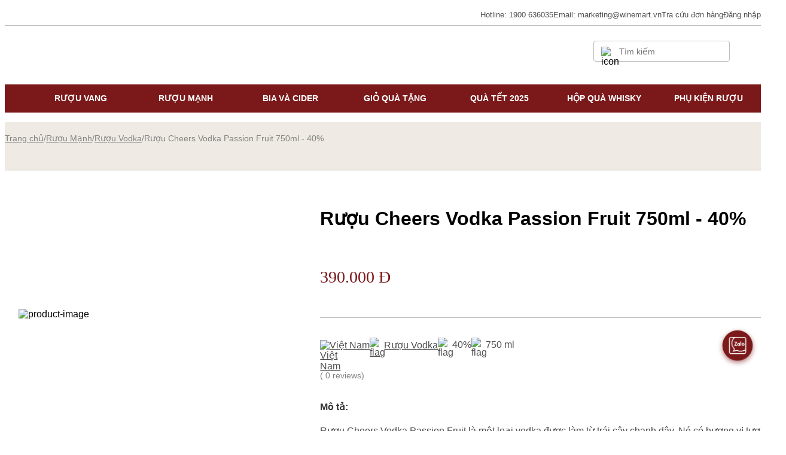

--- FILE ---
content_type: text/html; charset=utf-8
request_url: https://winemart.vn/ruou-cheers-vodka-passion-fruit-750ml-40-/
body_size: 28405
content:
<!DOCTYPE html><html><head><meta charSet="utf-8"/><meta name="viewport" content="width=device-width"/><meta name="facebook-domain-verification" content="jpqw7cmmen6uih911z1wxo1l4e6s6u"/><link rel="shortcut icon" href="/logo.png" type="image/png" sizes="48x48"/><link rel="apple-touch-icon" href="/logo-32x32.png" sizes="57x57"/><link rel="apple-touch-icon" href="/logo-32x32.png" sizes="72x72"/><link rel="apple-touch-icon" href="/logo-192x192.png" sizes="76x76"/><link rel="apple-touch-icon" href="/logo-192x192.png" sizes="114x114"/><link rel="apple-touch-icon" href="/logo-192x192.png" sizes="120x120"/><link rel="apple-touch-icon" href="/logo-192x192.png" sizes="144x144"/><link rel="apple-touch-icon" href="/logo-512x512.png" sizes="152x152"/><meta name="robots" content="index, follow"/><title>Rượu Cheers Vodka Passion Fruit 750ml - 40%</title><meta name="title" content="Rượu Cheers Vodka Passion Fruit 750ml - 40%"/><meta name="description" content="Rượu Cheers Vodka Passion Fruit 750ml - 40%"/><meta name="og:image" content="https://bewinemart.ducanhzed.com//uploads/images/original_images/ruou-cheers-vodka-passion-fruit-750ml-40--3009.png"/><meta property="og:title" content="Rượu Cheers Vodka Passion Fruit 750ml - 40%"/><meta property="og:locale" content="vi-vn"/><meta property="og:url" content="https://winemart.vn/ruou-cheers-vodka-passion-fruit-750ml-40-/"/><meta property="og:image:width" content="1200"/><meta property="og:image:height" content="630"/><meta property="og:description" content="Rượu Cheers Vodka Passion Fruit 750ml - 40%"/><meta name="twitter:site" content="Rượu Cheers Vodka Passion Fruit 750ml - 40%"/><meta name="twitter:card" content="summary_large_image"/><meta name="twitter:title" content="Rượu Cheers Vodka Passion Fruit 750ml - 40%"/><meta name="twitter:description" content="Rượu Cheers Vodka Passion Fruit 750ml - 40%"/><meta name="twitter:image" content="https://bewinemart.ducanhzed.com//uploads/images/original_images/ruou-cheers-vodka-passion-fruit-750ml-40--3009.png"/><link rel="alternate" href="https://winemart.vn/ruou-cheers-vodka-passion-fruit-750ml-40-/" hrefLang="vi-vn"/><link rel="alternate" href="https://winemart.vn/ruou-cheers-vodka-passion-fruit-750ml-40-/" hrefLang="x-default"/><link rel="canonical" href="https://winemart.vn/ruou-cheers-vodka-passion-fruit-750ml-40-/"/><script type="application/ld+json">{"@context":"https://schema.org","@graph":[{"@type":["WebPage","ItemPage"],"@id":"https://winemart.vn/ruou-cheers-vodka-passion-fruit-750ml-40-#webpage","url":"https://winemart.vn/ruou-cheers-vodka-passion-fruit-750ml-40-/","name":"Rượu Cheers Vodka Passion Fruit 750ml - 40%","isPartOf":{"@type":["WebSite"],"@id":"https://winemart.vn/#website"},"datePublished":"2016-03-28T09:48:05+00:00","dateModified":"2022-06-06T03:42:58+00:00","description":"Rượu Cheers Vodka Passion Fruit là một loại vodka được làm từ trái cây chanh dây. Nó có hương vị tươi mới, ngọt ngào của chanh dây, cùng với độ mượt mà và sắc nét của vodka. Sản phẩm này thường được ưa chuộng trong các thức uống pha chế và làm nguyên liệu cho nhiều loại cocktail sáng tạo.","breadcrumb":{"@id":"https://winemart.vn/ruou-cheers-vodka-passion-fruit-750ml-40-/#breadcrumb"},"inLanguage":"vi","potentialAction":[{"@type":"ReadAction","target":["https://winemart.vn/ruou-cheers-vodka-passion-fruit-750ml-40-/"]},{"@type":"SearchAction","target":["https://winemart.vn/search?search={search_term_string}"],"query-input":{"valueRequired":true,"type":"PropertyValueSpecification","valueName":"search_term_string"}}]},{"@type":"Product","image":["https://bewinemart.ducanhzed.com/uploads/images/original_images/ruou-cheers-vodka-passion-fruit-750ml-40--3009.png"],"name":"Rượu Cheers Vodka Passion Fruit 750ml - 40%","description":"Rượu Cheers Vodka Passion Fruit là một loại vodka được làm từ trái cây chanh dây. Nó có hương vị tươi mới, ngọt ngào của chanh dây, cùng với độ mượt mà và sắc nét của vodka. Sản phẩm này thường được ưa chuộng trong các thức uống pha chế và làm nguyên liệu cho nhiều loại cocktail sáng tạo.","mainEntityOfPage":{"@id":"https://winemart.vn/ruou-cheers-vodka-passion-fruit-750ml-40-/#webpage"},"aggregateRating":{"@type":"AggregateRating","bestRating":5,"ratingValue":5,"reviewCount":1},"offers":{"@type":"Offer","url":"https://winemart.vn/ruou-cheers-vodka-passion-fruit-750ml-40-#offer","itemCondition":"https://schema.org/NewCondition","availability":"https://schema.org/InStock","price":390000,"priceCurrency":"VND","priceValidUntil":"2022-12-31","shippingDetails":{"@type":"OfferShippingDetails","shippingRate":{"@type":"MonetaryAmount","value":"20000","currency":"VND"},"shippingDestination":{"@type":"DefinedRegion","addressCountry":"VN","postalCodeRange":{"postalCodeBegin":"3000","postalCodeEnd":"98000"}},"deliveryTime":{"@type":"ShippingDeliveryTime","handlingTime":{"@type":"QuantitativeValue","minValue":"0","maxValue":"48","unitCode":"DAY"},"transitTime":{"@type":"QuantitativeValue","minValue":"0","maxValue":"48","unitCode":"DAY"},"cutOffTime":"22:00-09:00","businessDays":{"@type":"OpeningHoursSpecification","dayOfWeek":["https://schema.org/Monday","https://schema.org/Tuesday","https://schema.org/Wednesday","https://schema.org/Thursday","https://schema.org/Friday","https://schema.org/Saturday","https://schema.org/Sunday"]}}}}},{},{"@type":"BreadcrumbList","itemListElement":[{"@type":"ListItem","position":1,"item":{"@type":"ListItem","id":"https://winemart.vn","url":"https://winemart.vn","name":"Winemart"}},{"@type":"ListItem","position":2,"item":{"@type":"ListItem","id":"https://winemart.vn/ruou-manh/","url":"https://winemart.vn/ruou-manh/","name":"Rượu Mạnh"}},{"@type":"ListItem","position":3,"item":{"@type":"ListItem","id":"https://winemart.vn/ruou-vodka/","url":"https://winemart.vn/ruou-vodka/","name":"Rượu Vodka"}},{"@type":"ListItem","position":4,"item":{"@type":"ListItem","id":"https://winemart.vn/ruou-cheers-vodka-passion-fruit-750ml-40-/","url":"https://winemart.vn/ruou-cheers-vodka-passion-fruit-750ml-40-/","name":"Rượu Cheers Vodka Passion Fruit 750ml - 40%"}}]}]}</script><meta name="next-head-count" content="24"/><meta name="next-font-preconnect"/><link rel="preload" href="/_next/static/css/1db9c317210752e2.css" as="style"/><link rel="stylesheet" href="/_next/static/css/1db9c317210752e2.css" data-n-g=""/><link rel="preload" href="/_next/static/css/4a12d0aa5ac6e4a3.css" as="style"/><link rel="stylesheet" href="/_next/static/css/4a12d0aa5ac6e4a3.css"/><noscript data-n-css=""></noscript><script defer="" nomodule="" src="/_next/static/chunks/polyfills-5cd94c89d3acac5f.js"></script><script defer="" src="/_next/static/chunks/commons-eded7b705167840c.js"></script><script defer="" src="/_next/static/chunks/3350.a0a7e124442d96c3.js"></script><script defer="" src="/_next/static/chunks/4453.f31c7c184242d4b6.js"></script><script defer="" src="/_next/static/chunks/6228.1494bc722e99ad3a.js"></script><script defer="" src="/_next/static/chunks/4446.504d45b5bcac5566.js"></script><script src="/_next/static/chunks/webpack-13739fb96e334e5b.js" defer=""></script><script src="/_next/static/chunks/framework-79bce4a3a540b080.js" defer=""></script><script src="/_next/static/chunks/main-dbe7dfc0bf7474dc.js" defer=""></script><script src="/_next/static/chunks/pages/_app-8b8546901ce5a93a.js" defer=""></script><script src="/_next/static/chunks/pages/%5B...slug%5D-df4f4831a51b46a1.js" defer=""></script><script src="/_next/static/xdEuezAmJa6Aqm4mJwfzA/_buildManifest.js" defer=""></script><script src="/_next/static/xdEuezAmJa6Aqm4mJwfzA/_ssgManifest.js" defer=""></script><script src="/_next/static/xdEuezAmJa6Aqm4mJwfzA/_middlewareManifest.js" defer=""></script><style id="__jsx-f753287469f0d798">*{font-family:'Gothic A1', sans-serif}
.layout__wrapper{min-height:100vh;
display:-webkit-box;
display:-webkit-flex;
display:-ms-flexbox;
display:flex;
-webkit-flex-direction:column;
-ms-flex-direction:column;
flex-direction:column}
.header__wrapper{width:100%;
margin:0 auto;
background-color:white;
position:relative;
z-index:1000}
.top_memu__wrapper{padding:8px 0;
display:-webkit-box;
display:-webkit-flex;
display:-ms-flexbox;
display:flex;
-webkit-box-pack:end;
-ms-flex-pack:end;
-webkit-justify-content:flex-end;
justify-content:flex-end;
-webkit-align-items:center;
-webkit-box-align:center;
-ms-flex-align:center;
align-items:center;
gap:24px}
.top_memu__wrapper a, .top_memu__wrapper span{cursor:pointer}
.top_memu__wrapper a, .top_memu__wrapper span, .top_memu__wrapper p{-webkit-text-decoration:none;
text-decoration:none;
font-weight:500;
font-size:13px;
line-height:144%;
color:#4f4f4f}
.top_menu_dropdown__wrapper{position:relative}
.top_menu_dropdown__wrapper ul{position:absolute;
top:100%;
left:0;
display:none;
width:-webkit-max-content;
width:-moz-max-content;
width:max-content;
background-color:white;
z-index:10;
box-shadow:0px 0px 12px rgba(154, 153, 153, 0.24);
padding:4px 0}
.top_menu_dropdown__wrapper ul li{padding:8px 10px;
cursor:pointer}
.top_menu_dropdown__wrapper ul li a{width:100%;
display:block}
.top_menu_dropdown__wrapper ul li:hover{background:#f2eee4}
.top_menu_dropdown__wrapper:hover ul, .top_menu_dropdown__wrapper ul:hover{display:block}
.top_menu_dropdown__wrapper>span{display:-webkit-box;
display:-webkit-flex;
display:-ms-flexbox;
display:flex;
-webkit-justify-content:center;
justify-content:center;
-webkit-align-items:center;
-webkit-box-align:center;
-ms-flex-align:center;
align-items:center;
cursor:pointer;
gap:10px}
.top_menu_dropdown__wrapper>span>img{width:24px;
height:24px;
object-fit:cover;
border-radius:50%}
.header__wrapper .divider{width:100%;
height:0.5px;
background-color:#bdbdbd;
margin-top:0;
margin-bottom:0}
.icon_mobile__wrapper{display:none}
.center_menu__wrapper{display:-webkit-box;
display:-webkit-flex;
display:-ms-flexbox;
display:flex;
margin-top:4px;
margin-bottom:10px}
.center_menu__wrapper .cart{width:32px;
height:32px;
position:relative}
.center_menu__wrapper>div:first-child, .center_menu__wrapper>div:nth-child(3){width:50%}
.logo__wrapper{display:-webkit-box;
display:-webkit-flex;
display:-ms-flexbox;
display:flex;
-webkit-justify-content:center;
justify-content:center;
-webkit-align-items:center;
-webkit-box-align:center;
-ms-flex-align:center;
align-items:center;
-webkit-flex-direction:column;
-ms-flex-direction:column;
flex-direction:column;
width:245px}
.logo__wrapper .logo{width:72px;
height:72px;
margin-bottom:6px;
position:relative}
.logo__wrapper p{position:relative;
font-size:12px;
text-align:center;
line-height:150%;
letter-spacing:0.05em;
color:#7b181a;
margin:0px 14px}
.logo__wrapper p::before, .logo__wrapper p::after{content:' ';
width:39px;
height:0.5px;
background-color:#7b181a;
position:absolute}
.logo__wrapper p::before{top:50%;
left:-53px}
.logo__wrapper p::after{top:50%;
right:-53px}
.center_menu__wrapper>div:nth-child(1){display:-webkit-box;
display:-webkit-flex;
display:-ms-flexbox;
display:flex;
-webkit-box-pack:start;
-ms-flex-pack:start;
-webkit-justify-content:flex-start;
justify-content:flex-start;
-webkit-align-items:center;
-webkit-box-align:center;
-ms-flex-align:center;
align-items:center}
.center_menu__wrapper>div:nth-child(3){display:-webkit-box;
display:-webkit-flex;
display:-ms-flexbox;
display:flex;
-webkit-box-pack:end;
-ms-flex-pack:end;
-webkit-justify-content:flex-end;
justify-content:flex-end;
-webkit-align-items:center;
-webkit-box-align:center;
-ms-flex-align:center;
align-items:center}
.center_menu__wrapper .input__wrapper{border:0.5px solid #bdbdbd;
border-radius:4px;
padding:6px 12px;
display:-webkit-box;
display:-webkit-flex;
display:-ms-flexbox;
display:flex;
-webkit-align-items:center;
-webkit-box-align:center;
-ms-flex-align:center;
align-items:center;
position:relative}
.center_menu__wrapper .input__wrapper img{width:16px;
height:16px}
.center_menu__wrapper .input__wrapper input{margin-left:12px;
outline:none;
border:none;
color:#4f4f4f;
font-size:14px;
line-height:144%;
min-width:50px;
padding-bottom:unset}
.center_menu__wrapper .cart_icon__wrapper{margin-left:20px;
position:relative;
-webkit-flex-shrink:0;
-ms-flex-negative:0;
flex-shrink:0}
.bgNavbar{background-color:#7b181a}
.navbar__wrapper{display:-webkit-box;
display:-webkit-flex;
display:-ms-flexbox;
display:flex;
-webkit-justify-content:center;
justify-content:center}
.navbar__wrapper>li{-webkit-flex:1;
-ms-flex:1;
flex:1;
position:relative;
padding:14px;
display:block;
transition-duration:0.5s}
.navbar__wrapper>li>ul{padding:10px 0;
transition-duration:0.5s}
.navbar__wrapper>li>ul li{padding:0 37px}
.navbar__wrapper>li>a{font-weight:600;
font-size:13.5px;
line-height:144%;
text-align:center;
text-transform:uppercase;
-webkit-text-decoration:none;
text-decoration:none;
color:#ffffff;
display:block}
.navbar__wrapper li:hover{cursor:pointer}
.navbar__wrapper li ul{visibility:hidden;
opacity:0;
position:absolute;
-webkit-transition:all 0.5s ease;
transition:all 0.5s ease;
left:0;
top:100%;
width:150%}
.navbar__wrapper li:last-child ul{right:0;
left:auto}
.navbar__wrapper>li:hover>ul, .navbar__wrapper>li ul:hover{visibility:visible;
opacity:1;
display:block;
background:white;
box-shadow:rgb(0 0 0 / 15%) 0px 3px 3px 0px}
.navbar__wrapper>li:hover{background:white}
.navbar__wrapper>li:hover>a{color:#7b181a}
.navbar__wrapper>li>ul a{-webkit-text-decoration:none;
text-decoration:none;
font-size:13.5px;
line-height:36px;
color:#7b181a;
display:block}
.navbar__wrapper>li>ul>li:hover{background-color:#7b181a}
.navbar__wrapper>li>ul>li:hover a{color:white}
.mobile_menu__wrapper{display:none;
position:fixed;
top:0;
left:-100%;
width:100vw;
height:100vh;
overflow-y:scroll;
background-color:white;
-webkit-transition:all 0.5s ease;
transition:all 0.5s ease}
input[type='checkbox']#mobile_menu__checkbox{display:none}
input[type='checkbox']:checked~.mobile_menu__wrapper{left:0}
.mobile_menu__head{position:relative;
display:-webkit-box;
display:-webkit-flex;
display:-ms-flexbox;
display:flex;
-webkit-justify-content:center;
justify-content:center}
.mobile_menu__head>label{width:8.5vw;
height:8.5vw;
display:block;
position:absolute;
top:2.93vw;
left:2.13vw}
.mobile_menu__head>label>img{width:100%;
height:100%}
.mobile_menu__content{margin-top:6.93vw;
padding:0 3.2vw}
.mobile_menu__content input[type='checkbox']{display:none}
.mobile_menu__content img{width:6.4vw;
height:6.4vw}
.dropdown__item>label{display:-webkit-box;
display:-webkit-flex;
display:-ms-flexbox;
display:flex;
-webkit-align-items:center;
-webkit-box-align:center;
-ms-flex-align:center;
align-items:center;
padding:3.45vw 0}
.dropdown__item>label>p{-webkit-box-flex:1;
-webkit-flex-grow:1;
-ms-flex-positive:1;
flex-grow:1;
font-weight:500;
font-size:4vw;
line-height:160%;
color:#4f4f4f}
.dropdown__item>label>p>a{display:block;
color:#4f4f4f}
.dropdown__item>label>img:last-child{width:8vw;
height:8vw}
.dropdown__item .dropdown{display:none;
padding-left:10.6vw}
.dropdown__item .dropdown a{display:block;
font-size:3.73vw;
line-height:160%;
color:#828282;
padding:0.5em 0;
-webkit-text-decoration:none;
text-decoration:none}
.personal_info__wrapper .avatar__wrapper{margin-top:5.3vw;
margin-bottom:3.2vw;
display:-webkit-box;
display:-webkit-flex;
display:-ms-flexbox;
display:flex;
-webkit-align-items:center;
-webkit-box-align:center;
-ms-flex-align:center;
align-items:center}
.personal_info__wrapper .avatar__wrapper img{width:9.6vw;
height:9.6vw;
border-radius:999px}
.personal_info__wrapper .avatar__wrapper p{margin-left:4.3vw;
font-weight:500;
font-size:4vw;
line-height:160%;
color:#31313e}
.personal_info__wrapper a, .end_menu__wrapper a, .end_menu__wrapper p{display:block;
padding:3.2vw 0;
font-size:4vw;
line-height:1.3em;
color:#4f4f4f;
-webkit-text-decoration:none;
text-decoration:none}
.end_menu__wrapper .divider{margin:3.2vw 0}
.end_menu__wrapper .dropdown{display:none;
padding-left:5.3vw}
.end_menu__wrapper .dropdown>li:not(.choosed){margin-left:10.6vw}
.end_menu__wrapper .dropdown>li.choosed{display:-webkit-box;
display:-webkit-flex;
display:-ms-flexbox;
display:flex;
-webkit-align-items:center;
-webkit-box-align:center;
-ms-flex-align:center;
align-items:center;
width:100%}
.end_menu__wrapper .dropdown>li.choosed img{width:8vw;
height:8vw;
margin-right:1.6vw}
.end_menu__wrapper .dropdown>li.choosed a{-webkit-box-flex:1;
-webkit-flex-grow:1;
-ms-flex-positive:1;
flex-grow:1}
.mobile_menu__content input[type='checkbox']:checked~.dropdown, .end_menu__wrapper input[type='checkbox']:checked .dropdown{display:block}
.mobile_menu__content input[type='checkbox']:checked~label>img:last-child, .end_menu__wrapper input[type='checkbox']:checked~label>img:last-child{-webkit-transform:rotate(180deg);
-moz-transform:rotate(180deg);
-ms-transform:rotate(180deg);
transform:rotate(180deg)}
.end_menu__wrapper .dropdown__item label p{padding:0;
margin:0;
color:#4f4f4f}
.button__wrapper{margin-top:3.2vw;
margin-bottom:13.86vw}
.button__wrapper label{display:block;
text-align:center}
.button__wrapper label, .button__wrapper a{padding:2.93vw 3.2vw;
width:100%;
background-color:#7b181a;
border:none;
color:white;
font-weight:600;
font-size:4vw;
line-height:160%}
.button__wrapper a{padding:8px 0px;
outline:none;
font-weight:600;
font-size:16px;
line-height:152%;
text-align:center;
width:100%;
max-width:342px;
cursor:pointer;
-webkit-transition:all 0.2s ease-in-out;
transition:all 0.2s ease-in-out}
.button__wrapper a.secondary{border:1px solid #7b181a;
background-color:white;
color:#7b181a}
@media screen and (max-width:1024px) {.top_memu__wrapper{margin-right:3vw}
.center_menu__wrapper>div:nth-child(3){margin-right:3vw}}
@media screen and (max-width:768px) {.top_memu__wrapper, .navbar__wrapper, .bgNavbar, .center_menu__wrapper .input__wrapper, .top_memu__wrapper~.divider{display:none}
.center_menu__wrapper .cart{width:6.4vw;
height:6.4vw}
.icon_mobile__wrapper, .mobile_menu__wrapper{display:block}
.logo__wrapper{width:25vw;
margin-top:1.6vw}
.logo__wrapper .logo{width:9.5vw;
height:9.5vw}
.logo__wrapper p{font-size:1.6vw}
.logo__wrapper p::before{width:3.8vw;
height:0.4px;
left:-4.8vw}
.logo__wrapper p::after{width:3.8vw;
height:0.4px;
right:-4.8vw}
.header__wrapper .divider{background-color:#e0e0e0}}
@media screen and (max-width:480px) {.center_menu__wrapper img{width:7.2vw!important;
height:auto;
object-fit:contain}
.logo__wrapper{width:34vw}}
.footer__wrapper{position:relative;
z-index:1}
.footer__wrapper .footer__content__wrapper{width:100%;
max-width:1440px;
margin:0 auto;
background-color:white}
.footer__wrapper a, .footer__wrapper p{font-size:16px;
line-height:152%;
color:#262525;
display:block;
-webkit-text-decoration:none;
text-decoration:none}
.footer__wrapper .bannerFooter{display:block;
width:100%}
.footer__wrapper .mobile_banner{display:none}
.footer__wrapper .footer__content__wrapper{background:#f9f7f5}
.footer__wrapper .footer__content{padding-top:50px;
padding-bottom:40px}
.footer__wrapper .footer__grid{display:grid;
grid-template-columns:repeat(4, minmax(0, 1fr))}
.footer__wrapper .footer__grid>div{padding:0 13px}
.footer__wrapper .footer__grid ul{padding:8px 0;
list-style:disc}
.footer__wrapper .footer__grid ul.footer__address li{margin:0 16px}
.footer__wrapper .footer__grid ul li{margin:8px 0}
.footer__wrapper .footer__grid .title{font-weight:bold}
.footer__wrapper .footer__grid a, .footer__wrapper .footer__grid p{padding:8px 0}
.footer__wrapper .footer__grid a:hover{color:#7b181a}
.footer__wrapper .footer__grid .bct__image{width:156px}
.footer__wrapper .footer__content .divider{background-color:#bdbdbd;
width:100%;
height:1px;
margin:40px 0 30px}
.footer__wrapper .social_media__wrapper{display:-webkit-box;
display:-webkit-flex;
display:-ms-flexbox;
display:flex;
margin:2px 0 25px}
.footer__wrapper .social_media__wrapper a, .footer__wrapper .download__wrapper a{padding:0;
display:block}
.footer__wrapper .social_media__wrapper img{width:36px;
height:36px;
margin-right:12px;
display:block}
.footer__wrapper .download__wrapper p{font-weight:500;
font-size:14px;
line-height:144%;
color:#262525;
padding:0;
margin-bottom:12px}
.footer__wrapper .download__wrapper a{width:114px;
display:block}
.footer__wrapper .footer__content__wrapper .copy_title{text-transform:uppercase;
font-weight:600}
.footer__wrapper .footer__content__wrapper .copy_right{text-align:center}
@media screen and (max-width:768px) {.footer__wrapper .footer__grid{grid-template-columns:1fr 1fr;
gap:0 3.4vw}
.footer__wrapper .bannerFooter{display:none}
.footer__wrapper .mobile_banner{display:block;
width:100%}
.footer__wrapper .footer__content{padding-top:10.6vw;
padding-top:1.3vw}
.footer__wrapper .footer__content__wrapper a, .footer__wrapper .footer__content__wrapper p{font-size:2.5vw;
line-height:1.2em;
color:#4f4f4f;
padding:0.7em 0}
.footer__wrapper .footer__grid .title{font-weight:500;
font-size:2.9vw;
line-height:140%}
.footer__wrapper .footer__grid>div{padding:0}
.footer__wrapper .footer__grid>div:not(:first-child){margin-top:5.3vw}
.footer__wrapper .footer__content .divider{margin:5.9vw 0}
.footer__wrapper .social_media__wrapper a, .footer__wrapper .download__wrapper a, .footer__wrapper .download__wrapper p{padding:0}}
.bg_footer{background-color:#f9f7f5}
@media screen and (max-width:480px) {.footer__wrapper .footer__grid{grid-template-columns:1fr;
gap:0}
.footer__wrapper .footer__content__wrapper a, .footer__wrapper .footer__content__wrapper p{font-size:3.4vw}
.footer__wrapper .footer__grid .title{font-size:4.3vw}
.footer__wrapper .footer__content .divider{margin:8vw 0}}
.wrapFormSearchMobile{display:none}
@media screen and (max-width:768px) {.wrapFormSearchMobile{width:100%;
display:block;
height:auto;
max-height:0;
overflow:hidden;
position:relative;
margin-bottom:10px}
#openSearchMobile:checked~.containerPage .wrapFormSearchMobile{padding:10px 0;
max-height:100vh;
-webkit-transition:all 1.2s;
transition:all 1.2s;
overflow:visible}
.wrapFormSearchMobile .formSearchMobile{border:0.5px solid #bdbdbd;
border-radius:4px;
padding:10px 12px;
display:-webkit-box;
display:-webkit-flex;
display:-ms-flexbox;
display:flex;
-webkit-align-items:center;
-webkit-box-align:center;
-ms-flex-align:center;
align-items:center;
position:relative}
.wrapFormSearchMobile .formSearchMobile img{width:20px;
height:20px}
.wrapFormSearchMobile .formSearchMobile input{margin-left:12px;
outline:none;
border:none;
color:#4f4f4f;
font-size:16px;
min-width:50px;
padding-bottom:unset;
width:100%}}</style><style id="__jsx-b8591860a7a74796">*{font-family:'Gothic A1', sans-serif}
.popup__wrapper{position:fixed;
left:0;
top:0;
width:100vw;
height:100vh;
background-color:rgba(0, 0, 0, 0.5);
z-index:999;
display:-webkit-box;
display:-webkit-flex;
display:-ms-flexbox;
display:flex;
-webkit-justify-content:center;
justify-content:center;
-webkit-align-items:center;
-webkit-box-align:center;
-ms-flex-align:center;
align-items:center;
visibility:hidden;
opacity:0}
.popup__wrapper .divider{background-color:#e0e0e0;
width:100%;
height:0.5px}
.popup__wrapper .divider.divider__mobile{display:none}
.popup__wrapper .popup__content{position:relative;
-webkit-transform:scale(0);
-moz-transform:scale(0);
-ms-transform:scale(0);
transform:scale(0);
-webkit-transition:all 0.3s ease-in-out;
transition:all 0.3s ease-in-out}
.popup__wrapper.open .popup__content{-webkit-transform:scale(1);
-moz-transform:scale(1);
-ms-transform:scale(1);
transform:scale(1)}
.rating_popup__wrapper.open{visibility:visible;
-webkit-transition:all 0.3s ease-in-out;
transition:all 0.3s ease-in-out;
opacity:1}
.rating_popup{padding:30px;
width:100%;
max-width:845px;
margin:0 10px;
height:-webkit-fit-content;
height:-moz-fit-content;
height:fit-content;
background:#ffffff}
.rating_popup .rating_title__wrapper{display:-webkit-box;
display:-webkit-flex;
display:-ms-flexbox;
display:flex;
-webkit-box-pack:justify;
-webkit-justify-content:space-between;
justify-content:space-between;
-webkit-align-items:center;
-webkit-box-align:center;
-ms-flex-align:center;
align-items:center;
position:relative}
.rating_popup .rating_title__wrapper>div{cursor:pointer}
.rating_popup .rating_title__wrapper img{width:36px;
height:36px}
.rating_popup .rating_title__wrapper p{font-weight:500;
font-size:20px;
line-height:125%;
color:#333333}
.rating_popup .divider{margin:20px 0}
.rating_popup .rating_form .rating_info__wrapper{display:grid;
grid-template-columns:repeat(2, minmax(0, 1fr));
gap:30px}
.rating_popup .rating_form .rating_input__wrapper, .rating_popup .rating_form .comment__wrapper{margin-top:20px}
.rating_popup label{font-weight:500;
font-size:14px;
line-height:130%;
color:#333333}
.rating_popup .rating_form .rating_info__wrapper input, .rating_popup .rating_form .comment__wrapper textarea{width:100%;
display:block;
margin-top:12px;
font-size:14px;
line-height:130%;
color:#333333;
padding:10px 14px;
border:0.5px solid #bdbdbd;
outline:none}
.rating_popup .rating_form .rating_input{position:relative;
margin-top:12px;
width:-webkit-fit-content;
width:-moz-fit-content;
width:fit-content}
.rating_popup .rating_form .rating_input .grey_stars, .rating_popup .rating_form .rating_input .yellow_stars{position:relative;
display:grid;
grid-template-columns:repeat(5, 36px);
gap:7px;
width:100%}
.rating_popup .rating_form .rating_input .yellow_stars{overflow:hidden;
position:absolute;
top:0;
left:0;
max-width:80%}
.rating_popup .rating_form .rating_input .grey_stars img, .rating_popup .rating_form .rating_input .yellow_stars img{width:100%;
height:auto;
object-fit:contain}
.rating_popup .rating_form .comment__wrapper textarea{resize:none;
min-height:140px}
.rating_popup .submit_button__wrapper{margin-top:20px;
width:100%;
display:-webkit-box;
display:-webkit-flex;
display:-ms-flexbox;
display:flex;
-webkit-justify-content:center;
justify-content:center}
.rating_popup .submit_button__wrapper button{width:100%;
max-width:400px;
padding:8px 0;
background:#7b181a;
border:1px solid #7b181a;
font-weight:700;
font-size:16px;
line-height:150%;
color:#ffffff;
outline:none;
cursor:pointer}
.recommend{margin-bottom:20px}
.recommend .wrapListProduct{margin-top:20px}
.recommend .show_more_cate{display:-webkit-box;
display:-webkit-flex;
display:-ms-flexbox;
display:flex;
-webkit-align-items:center;
-webkit-box-align:center;
-ms-flex-align:center;
align-items:center;
-webkit-justify-content:center;
justify-content:center;
margin-top:32px}
.recommend .show_more_cate a{background-color:#7b181a;
border:none;
outline:none;
width:-webkit-fit-content;
width:-moz-fit-content;
width:fit-content;
color:#f9f7f5;
padding:12px 36px;
font-weight:600;
font-size:16px;
line-height:152%;
text-align:center}
.store_available{position:relative;
padding:30px;
width:100%;
max-width:560px;
margin:0 10px;
background:#ffffff}
.store_available .title{font-weight:500;
font-size:20px;
line-height:125%;
color:#4f4f4f}
.store_available>.closeBtn{width:36px;
height:36px;
position:absolute;
top:18px;
right:18px;
cursor:pointer}
.store_available>.closeBtn>img{width:100%;
height:100%;
object-fit:contain}
.store_available .divider{background-color:#bdbdbd;
height:0.5px;
width:100%;
margin:20px 0}
.store_available .store_list{display:-webkit-box;
display:-webkit-flex;
display:-ms-flexbox;
display:flex;
-webkit-flex-direction:column;
-ms-flex-direction:column;
flex-direction:column;
gap:16px;
max-height:200px;
overflow-y:scroll;
-ms-overflow-style:none;
scrollbar-width:none}
.store_available .store_list::-webkit-scrollbar{display:none}
.store_available .store_list .store_item{display:-webkit-box;
display:-webkit-flex;
display:-ms-flexbox;
display:flex;
gap:8px}
.store_available .store_list .store_item img{width:14px;
height:14px}
.store_available .store_list .store_item .name{font-weight:500;
font-size:14px;
line-height:130%;
color:#4f4f4f}
.store_available .store_list .store_item .address{font-size:12px;
line-height:125%;
margin-top:6px;
color:#757575}
.store_available .store_list .store_item .address span{font-weight:600;
color:#a69883}
.popup__wrapper__cart.add_to_cart__wrapper{position:fixed;
right:29px;
top:32px;
width:435px;
height:134px;
z-index:1009;
display:-webkit-box;
display:-webkit-flex;
display:-ms-flexbox;
display:flex;
-webkit-justify-content:center;
justify-content:center;
-webkit-align-items:center;
-webkit-box-align:center;
-ms-flex-align:center;
align-items:center;
visibility:hidden;
opacity:0}
.popup__wrapper__cart.open{visibility:visible;
opacity:1}
.popup__wrapper__cart .divider{background-color:#e0e0e0;
width:100%;
height:0.5px}
.popup__wrapper__cart .divider.divider__mobile{display:none}
.popup__wrapper__cart .popup__content{position:relative;
-webkit-transform:scale(0);
-moz-transform:scale(0);
-ms-transform:scale(0);
transform:scale(0);
-webkit-transition:all 0.3s ease-in-out;
transition:all 0.3s ease-in-out}
.popup__wrapper__cart.open .popup__content{-webkit-transform:scale(1);
-moz-transform:scale(1);
-ms-transform:scale(1);
transform:scale(1)}
.add_to_cart{position:relative;
padding:10px;
width:100%;
max-width:560px;
margin:0 10px;
background:#ffffff;
box-shadow:rgba(0, 0, 0, 0.1) 0px 4px 12px}
.add_to_cart .coll_add_to_card{display:-webkit-box;
display:-webkit-flex;
display:-ms-flexbox;
display:flex;
-webkit-column-gap:10px;
column-gap:10px;
-webkit-align-items:center;
-webkit-box-align:center;
-ms-flex-align:center;
align-items:center}
.add_to_cart .coll_add_to_card .row_add_to_cart{}
.add_to_cart .title{font-weight:500;
font-size:14px;
line-height:125%;
color:#4f4f4f;
top:20px}
.popup__wrapper__cart .add_to_cart>.closeBtn{width:30px;
height:30px;
margin-left:auto;
cursor:pointer;
display:block}
.popup__wrapper__cart .add_to_cart>.closeBtn>img{width:100%;
height:100%;
object-fit:contain}
.image_product_popup{width:20%;
height:100%;
display:-webkit-box;
display:-webkit-flex;
display:-ms-flexbox;
display:flex;
-webkit-flex-shrink:0;
-ms-flex-negative:0;
flex-shrink:0;
-webkit-align-items:center;
-webkit-box-align:center;
-ms-flex-align:center;
align-items:center}
.image_product_popup img{width:100%;
height:100%;
object-fit:cover}
.popup__wrapper__cart .add_to_cart .coll_add_to_cart .image_product img{width:50px;
height:50px}
.add_to_cart .row_add_to_cart .button__wrapper{margin-top:20px;
margin-bottom:0px}
.add_to_cart .row_add_to_cart .button__wrapper button{width:90%;
padding:9px 10px;
background:#7b181a;
font-weight:700;
font-size:14px;
text-align:center;
color:#ffffff;
border:none;
outline:none;
cursor:pointer}
.add_to_cart .row_add_to_cart .button__wrapper>button.primary{border:1px solid #7b181a;
background-color:#7b181a;
color:white}
.question_info{position:relative;
padding:30px 40px;
width:100%;
max-width:480px;
margin:0 10px;
background:#ffffff}
.question_info .title{font-weight:500;
font-size:20px;
line-height:144%;
color:#333333}
.question_info>img{width:36px;
height:36px;
position:absolute;
top:25px;
right:30px;
cursor:pointer}
.question_info .question_info_form .input__wrapper{display:-webkit-box;
display:-webkit-flex;
display:-ms-flexbox;
display:flex;
-webkit-flex-direction:column;
-ms-flex-direction:column;
flex-direction:column;
gap:10px;
margin-top:20px}
.question_info .question_info_form .input__wrapper label{font-weight:500;
font-size:14px;
line-height:144%;
color:#4f4f4f}
.question_info .question_info_form .input__wrapper input{padding:8px 10px;
font-size:14px;
line-height:144%;
color:#4f4f4f;
background:#ffffff;
border:0.5px solid #c3c2c2;
outline:none}
.question_info .question_info_form .button__wrapper button{margin-top:30px;
width:100%;
padding:8px 12px;
background:#7b181a;
font-weight:700;
font-size:16px;
line-height:152%;
text-align:center;
color:#ffffff;
border:none;
outline:none;
cursor:pointer}
.product_detail__wrapper{position:relative;
width:100%;
margin:0 auto;
background-color:white;
overflow:hidden}
.product_detail__wrapper>*{position:relative;
z-index:1}
.breadcrumb__wrapper{padding:17px 150px 0px;
font-weight:400;
font-size:14px;
line-height:144%;
color:#828282}
.product_detail__wrapper .title_section{position:relative;
display:-webkit-box;
display:-webkit-flex;
display:-ms-flexbox;
display:flex;
-webkit-justify-content:center;
justify-content:center}
.product_detail__wrapper .title_section .bar{position:absolute;
width:95%;
height:1px;
top:50%;
left:50%;
-webkit-transform:translateX(-50%);
-moz-transform:translateX(-50%);
-ms-transform:translateX(-50%);
transform:translateX(-50%);
background-color:#7b181a}
.product_detail__wrapper .title_section .desktop__title, .product_detail__wrapper .title_section .mobile__title{font-family:'GFS Didot', serif;
font-size:32px;
line-height:136%;
text-align:center;
text-transform:uppercase;
color:#7b181a;
padding:0 40px;
background-color:white;
z-index:1;
max-width:55%}
.product_detail__wrapper .title_section .mobile__title{display:none}
.product_detail__wrapper .decorating__rectangle{position:absolute;
z-index:0;
top:0px;
left:0px;
width:100%;
height:39vw;
background:#efebe4}
.product_detail__wrapper .product__wrapper{background:#ffffff;
box-shadow:0px 4px 12px rgba(0, 0, 0, 0.05);
width:100%;
margin:27px auto 80px;
padding:40px 23px 24px;
max-height:1500px;
display:grid;
grid-template-columns:38% 60%;
grid-gap:24px}
.product_images__wrapper{}
.product_images__wrapper .thumbnailView{width:100%;
height:460px;
display:-webkit-box;
display:-webkit-flex;
display:-ms-flexbox;
display:flex;
-webkit-justify-content:center;
justify-content:center;
-webkit-align-items:center;
-webkit-box-align:center;
-ms-flex-align:center;
align-items:center;
margin-bottom:10px}
.product_images__wrapper .thumbnailView img{height:100%;
width:auto;
object-fit:cover}
.product_images__wrapper .thumbnailItem{height:100px;
width:100%;
display:-webkit-box;
display:-webkit-flex;
display:-ms-flexbox;
display:flex;
-webkit-justify-content:center;
justify-content:center;
-webkit-align-items:center;
-webkit-box-align:center;
-ms-flex-align:center;
align-items:center}
.product_images__wrapper .thumbnailItem img{width:100%;
max-height:100%;
object-fit:cover}
.product_images__wrapper .image{width:100%;
height:auto;
position:relative;
object-fit:contain;
min-height:400px;
max-height:500px;
display:-webkit-box;
display:-webkit-flex;
display:-ms-flexbox;
display:flex;
-webkit-justify-content:center;
justify-content:center;
-webkit-align-items:center;
-webkit-box-align:center;
-ms-flex-align:center;
align-items:center;
overflow:hidden}
.product_images__wrapper .image img{object-fit:contain;
width:100%;
height:100%}
.product_images__wrapper .image .sale_image{position:absolute;
top:0;
left:0;
width:64px;
height:64px;
display:block}
.product_images__wrapper .image .qr_code_img{display:none}
.product_images__wrapper .image .button__wrapper{position:absolute;
top:0;
right:0;
display:-webkit-box;
display:-webkit-flex;
display:-ms-flexbox;
display:flex;
-webkit-flex-direction:column;
-ms-flex-direction:column;
flex-direction:column;
gap:14px}
.product_images__wrapper .image .button__wrapper button{width:72px;
height:72px;
outline:none;
cursor:pointer;
background:#ffffff;
border:1px solid #bdbdbd}
.product_images__wrapper .image .button__wrapper button.button_play{padding:18px}
.product_images__wrapper .image .button__wrapper button.button_360{padding:16px 15px 3px}
.product_images__wrapper .image .button__wrapper button.button_360 img, .product_images__wrapper .image .button__wrapper button.button_play img{display:block}
.product_images__wrapper .slider__wrapper{margin-top:20px;
position:relative}
.product_images__wrapper .slider__wrapper>img{width:36px;
height:36px;
cursor:pointer;
position:absolute;
top:50%;
-webkit-transform:translateY(-50%);
-moz-transform:translateY(-50%);
-ms-transform:translateY(-50%);
transform:translateY(-50%)}
.product_images__wrapper .slider__wrapper>img.prev_button{left:0}
.product_images__wrapper .slider__wrapper>img.next_button{right:0}
.product_images__wrapper .slider__wrapper .image__list{display:-webkit-box;
display:-webkit-flex;
display:-ms-flexbox;
display:flex;
gap:12px;
max-width:100%;
overflow-x:scroll;
-ms-overflow-style:none;
scrollbar-width:none}
.product_images__wrapper .slider__wrapper .image__list::-webkit-scrollbar{display:none}
.product_images__wrapper .slider__wrapper .image__list img{width:82px;
height:auto;
display:block}
.product_images__wrapper .slider__wrapper .image__list .actived{border:1px solid #7b181a}
.info__wrapper{}
.info__wrapper .title__wrapper{display:-webkit-box;
display:-webkit-flex;
display:-ms-flexbox;
display:flex;
gap:36px;
-webkit-box-pack:justify;
-webkit-justify-content:space-between;
justify-content:space-between}
.info__wrapper .title__wrapper p{font-weight:500;
font-size:30px;
line-height:150%;
color:#262525}
.info__wrapper .title__wrapper img{width:60px;
height:60px;
display:block}
.info__wrapper .price__wrapper{margin-top:10px;
display:-webkit-box;
display:-webkit-flex;
display:-ms-flexbox;
display:flex;
-webkit-align-items:center;
-webkit-box-align:center;
-ms-flex-align:center;
align-items:center;
gap:30px}
.info__wrapper .price__wrapper .price{font-family:'GFS Didot';
font-size:28px;
line-height:140%;
text-transform:uppercase;
color:#7b181a}
.info__wrapper .price__wrapper .old_price{font-family:'GFS Didot';
font-size:20px;
text-decoration-line:line-through;
text-transform:uppercase;
color:#525252}
.flash_sale__wrapper{margin-top:10px;
padding:7px 14px;
background:#efebe4;
display:-webkit-box;
display:-webkit-flex;
display:-ms-flexbox;
display:flex;
-webkit-align-items:center;
-webkit-box-align:center;
-ms-flex-align:center;
align-items:center;
-webkit-box-pack:justify;
-webkit-justify-content:space-between;
justify-content:space-between}
.flash_sale__wrapper .count_down_clock__wrapper{display:-webkit-box;
display:-webkit-flex;
display:-ms-flexbox;
display:flex;
-webkit-box-pack:end;
-ms-flex-pack:end;
-webkit-justify-content:flex-end;
justify-content:flex-end;
-webkit-align-items:center;
-webkit-box-align:center;
-ms-flex-align:center;
align-items:center;
gap:24px}
.flash_sale__wrapper .count_down_clock__wrapper>p{font-size:16px;
color:#262525}
.flash_sale__wrapper .count_down_clock__wrapper .count_down_clock{display:-webkit-box;
display:-webkit-flex;
display:-ms-flexbox;
display:flex;
-webkit-align-items:center;
-webkit-box-align:center;
-ms-flex-align:center;
align-items:center;
gap:6px}
.flash_sale__wrapper .count_down_clock__wrapper .count_down_clock>*{font-size:18px;
color:#4f4f4f;
text-align:center}
.flash_sale__wrapper .count_down_clock__wrapper .count_down_clock>.item{background:#c4b49b;
padding:4px;
padding-bottom:1px}
.info__wrapper .flash_sale__wrapper>img{width:auto;
height:34px}
.info__wrapper>.divider{margin:20px 0;
background-color:#bdbdbd;
width:100%;
height:0.5px}
.info__wrapper .detail_info__wrapper{display:-webkit-box;
display:-webkit-flex;
display:-ms-flexbox;
display:flex;
-webkit-flex-direction:column;
-ms-flex-direction:column;
flex-direction:column;
gap:16px}
.info__wrapper .specification__wrapper{display:-webkit-box;
display:-webkit-flex;
display:-ms-flexbox;
display:flex;
flex-wrap:wrap;
-webkit-align-items:center;
-webkit-box-align:center;
-ms-flex-align:center;
align-items:center;
gap:15px 30px}
.info__wrapper .specification__wrapper .specification_item{display:-webkit-box;
display:-webkit-flex;
display:-ms-flexbox;
display:flex;
-webkit-align-items:center;
-webkit-box-align:center;
-ms-flex-align:center;
align-items:center;
gap:4px;
font-size:16px;
color:#4f4f4f}
.info__wrapper .specification__wrapper .specification_item img{width:24px;
height:24px}
.info__wrapper .specification__wrapper .specification_item.origin{gap:6px}
.info__wrapper .specification__wrapper .specification_item.origin img{width:16px;
height:16px;
border-radius:50%}
.info__wrapper .rating__wrapper{font-size:14px;
line-height:160%;
color:#828282}
.info__wrapper .favorite__wrapper{display:-webkit-box;
display:-webkit-flex;
display:-ms-flexbox;
display:flex;
-webkit-align-items:center;
-webkit-box-align:center;
-ms-flex-align:center;
align-items:center;
gap:14px;
cursor:pointer;
font-size:16px;
line-height:160%;
color:#333333}
.info__wrapper .favorite__wrapper img{width:28px;
height:28px}
.info__wrapper .description__wrapper .title, .info__wrapper .style__wrapper .title, .info__wrapper .size__wrapper .title, .info__wrapper .year__wrapper .title, .info__wrapper .quantity__wrapper .title{font-weight:600;
font-size:16px;
line-height:144%;
color:#333333;
min-width:-webkit-fit-content;
min-width:-moz-fit-content;
min-width:fit-content}
.info__wrapper .description__wrapper .content, .info__wrapper .style__wrapper .content{margin-top:6px;
font-size:16px;
line-height:160%;
color:#4f4f4f}
.info__wrapper .style__wrapper .content{margin-left:15px}
.info__wrapper .size__wrapper, .info__wrapper .year__wrapper, .info__wrapper .quantity__wrapper{display:-webkit-box;
display:-webkit-flex;
display:-ms-flexbox;
display:flex;
gap:25px}
.info__wrapper .size__wrapper .size__list, .info__wrapper .year__wrapper .year__list{display:-webkit-box;
display:-webkit-flex;
display:-ms-flexbox;
display:flex;
flex-wrap:wrap;
-webkit-align-items:center;
-webkit-box-align:center;
-ms-flex-align:center;
align-items:center;
gap:10px}
.info__wrapper .size__wrapper .size__list .size__item, .info__wrapper .year__wrapper .year__list .year__item{padding:7px 20px;
background:#ffffff;
border:0.5px solid #bdbdbd;
min-width:-webkit-fit-content;
min-width:-moz-fit-content;
min-width:fit-content;
cursor:pointer}
.info__wrapper .size__wrapper .size__list .size__item p, .info__wrapper .year__wrapper .year__list .year__item p{font-weight:500;
font-size:16px;
text-align:center;
color:#333333}
.info__wrapper .size__wrapper .size__list .size__item.actived p, .info__wrapper .year__wrapper .year__list .year__item.actived p{color:#7b181a}
.info__wrapper .size__wrapper .size__list .size__item.actived, .info__wrapper .year__wrapper .year__list .year__item.actived{color:#7b181a;
border-color:#7b181a}
.info__wrapper .quantity__wrapper .quantity{display:-webkit-box;
display:-webkit-flex;
display:-ms-flexbox;
display:flex;
-webkit-align-items:center;
-webkit-box-align:center;
-ms-flex-align:center;
align-items:center;
gap:6px}
.info__wrapper .quantity__wrapper .quantity>*{width:40px;
height:40px}
.info__wrapper .quantity__wrapper .quantity>img{cursor:pointer;
border:0.5px solid #bdbdbd}
.info__wrapper .quantity__wrapper .quantity>input{outline:none;
text-align:center;
background:#f9f7f5;
border:0.5px solid #bdbdbd;
font-weight:500;
font-size:20px;
line-height:150%;
color:#4f4f4f;
-moz-appearance:textfield}
.info__wrapper .quantity__wrapper .quantity>input::-webkit-outer-spin-button, .info__wrapper .quantity__wrapper .quantity>input::-webkit-inner-spin-button{-webkit-appearance:none;
margin:0}
.info__wrapper .button__wrapper{margin-top:20px;
display:-webkit-box;
display:-webkit-flex;
display:-ms-flexbox;
display:flex;
-webkit-align-items:stretch;
-webkit-box-align:stretch;
-ms-flex-align:stretch;
align-items:stretch;
gap:15px;
margin-bottom:unset}
.info__wrapper .button__wrapper>button{padding:15px 0px;
outline:none;
font-weight:700;
font-size:16px;
line-height:152%;
text-align:center;
-webkit-flex:1;
-ms-flex:1;
flex:1;
cursor:pointer}
.info__wrapper .button__wrapper>button.secondary{border:1px solid #7b181a;
background-color:white;
color:#7b181a;
display:-webkit-box;
display:-webkit-flex;
display:-ms-flexbox;
display:flex;
-webkit-align-items:center;
-webkit-box-align:center;
-ms-flex-align:center;
align-items:center;
-webkit-justify-content:center;
justify-content:center;
gap:10px}
.info__wrapper .button__wrapper>button.secondary img{width:24px;
height:24px}
.info__wrapper .button__wrapper>button.primary{border:1px solid #7b181a;
background-color:#7b181a;
color:white}
.info__wrapper .stores__wrapper{margin-top:30px;
padding:20px 14px;
display:-webkit-box;
display:-webkit-flex;
display:-ms-flexbox;
display:flex;
-webkit-align-items:center;
-webkit-box-align:center;
-ms-flex-align:center;
align-items:center;
gap:12px;
background:#ffffff;
border:0.5px solid #bdbdbd;
cursor:pointer}
.info__wrapper .stores__wrapper img{width:24px;
height:24px}
.info__wrapper .stores__wrapper p{font-size:16px;
line-height:150%;
color:#7b181a}
.product_benefits__wrapper{display:-webkit-box;
display:-webkit-flex;
display:-ms-flexbox;
display:flex;
-webkit-flex-direction:column;
-ms-flex-direction:column;
flex-direction:column;
-webkit-align-items:stretch;
-webkit-box-align:stretch;
-ms-flex-align:stretch;
align-items:stretch;
gap:24px;
margin-top:20px}
.product_benefits__wrapper .share__wrapper{display:-webkit-box;
display:-webkit-flex;
display:-ms-flexbox;
display:flex;
-webkit-align-items:center;
-webkit-box-align:center;
-ms-flex-align:center;
align-items:center;
gap:20px}
.product_benefits__wrapper .share__wrapper button{outline:none;
border:none;
background:none;
cursor:pointer}
.product_benefits__wrapper .share__wrapper img{height:24px;
width:auto}
.product_benefits__wrapper .share__wrapper p{font-weight:600;
font-size:16px;
color:#4f4f4f}
.product_benefits__wrapper .container_info__wrapper{padding:20px 14px;
background:#ffffff;
border:0.5px solid #bdbdbd;
display:-webkit-box;
display:-webkit-flex;
display:-ms-flexbox;
display:flex;
-webkit-flex-direction:column;
-ms-flex-direction:column;
flex-direction:column;
-webkit-align-items:stretch;
-webkit-box-align:stretch;
-ms-flex-align:stretch;
align-items:stretch;
gap:14px}
.product_benefits__wrapper .container_info__wrapper .title{font-weight:600;
font-size:16px;
line-height:150%;
color:#333333}
.product_benefits__wrapper .container_info__wrapper .info{display:-webkit-box;
display:-webkit-flex;
display:-ms-flexbox;
display:flex;
-webkit-flex-direction:column;
-ms-flex-direction:column;
flex-direction:column;
-webkit-align-items:stretch;
-webkit-box-align:stretch;
-ms-flex-align:stretch;
align-items:stretch;
gap:14px;
font-weight:400;
font-size:16px;
line-height:150%;
color:#333333}
.product_benefits__wrapper .discount__wrapper .info>div{display:-webkit-box;
display:-webkit-flex;
display:-ms-flexbox;
display:flex;
-webkit-align-items:center;
-webkit-box-align:center;
-ms-flex-align:center;
align-items:center;
gap:14px}
.product_benefits__wrapper .discount__wrapper .info>div img{width:24px;
height:auto}
.product_benefits__wrapper .instruction__wrapper .info{list-style:none}
.product_benefits__wrapper .instruction__wrapper .info li{display:-webkit-box;
display:-webkit-flex;
display:-ms-flexbox;
display:flex;
-webkit-align-items:center;
-webkit-box-align:center;
-ms-flex-align:center;
align-items:center;
gap:10px}
.product_benefits__wrapper .instruction__wrapper .info li::before{content:' ';
background:#828282;
display:block;
width:8px;
height:8px;
border-radius:50%}
.also_buy__wrapper{}
.also_buy__wrapper .title{font-weight:600;
font-size:16px;
line-height:150%;
color:#333333}
.also_buy__wrapper .product_list{margin-top:20px;
display:-webkit-box;
display:-webkit-flex;
display:-ms-flexbox;
display:flex;
-webkit-flex-direction:column;
-ms-flex-direction:column;
flex-direction:column;
-webkit-align-items:stretch;
-webkit-box-align:stretch;
-ms-flex-align:stretch;
align-items:stretch;
gap:30px}
.product_item{display:-webkit-box;
display:-webkit-flex;
display:-ms-flexbox;
display:flex;
-webkit-align-items:center;
-webkit-box-align:center;
-ms-flex-align:center;
align-items:center;
gap:23px}
.product_item>img{width:90px;
height:90px}
.product_item .product_info{-webkit-flex:1;
-ms-flex:1;
flex:1}
.product_item .product_info .name{font-weight:400;
font-size:16px;
line-height:160%;
text-transform:uppercase;
color:#333333;
overflow:hidden;
text-overflow:ellipsis;
display:-webkit-box;
-webkit-line-clamp:3;
line-clamp:3;
-webkit-box-orient:vertical}
.product_item .product_info .price{margin-top:8px;
font-family:'GFS Didot';
font-size:18px;
line-height:140%;
text-transform:uppercase;
color:#7b181a}
.product_item>button{padding:12px 16px;
outline:none;
font-weight:700;
font-size:16px;
line-height:152%;
text-align:center;
cursor:pointer;
border:1px solid #7b181a;
background-color:#7b181a;
color:white}
.product_item>button.mobile{display:none}
.full_specification__wrapper{margin:50px auto 80px}
.full_specification{display:grid;
grid-template-columns:repeat(5, minmax(0, 1fr));
gap:40px}
.full_specification .specification_item{display:-webkit-box;
display:-webkit-flex;
display:-ms-flexbox;
display:flex;
-webkit-align-items:center;
-webkit-box-align:center;
-ms-flex-align:center;
align-items:center;
gap:30px}
.full_specification .specification_item img{width:48px;
height:48px}
.full_specification .specification_item .info__wrapper .type{font-weight:400;
font-size:14px;
line-height:168%;
color:#4f4f4f}
.full_specification .specification_item .info__wrapper .info{font-weight:500;
font-size:16px;
line-height:152%;
color:#333333}
.full_specification__wrapper .description__wrapper{margin-top:50px}
.full_specification__wrapper .description__wrapper>input[type='checkbox']{display:none}
.full_specification__wrapper .description__wrapper>.description{position:relative;
max-height:150px;
overflow-y:hidden}
.full_specification__wrapper .description__wrapper>.description nav ul, .full_specification__wrapper .description__wrapper>.description nav ul li ul{display:-webkit-box;
display:-webkit-flex;
display:-ms-flexbox;
display:flex;
-webkit-flex-direction:column;
-ms-flex-direction:column;
flex-direction:column;
gap:8px;
padding-left:8px}
.full_specification__wrapper .description__wrapper>.description nav ul li{}
.full_specification__wrapper .description__wrapper>.description nav ul li::marker{width:20px;
height:20px}
.full_specification__wrapper .description__wrapper>.description nav ul li ul{padding-left:16px}
.full_specification__wrapper .description__wrapper>.description nav ul li>ul li{display:-webkit-inline-box;
display:-webkit-inline-flex;
display:-ms-inline-flexbox;
display:inline-flex}
.full_specification__wrapper .description__wrapper>.description nav ul li a{font-size:18px;
color:#3c3b3b}
.full_specification__wrapper .description__wrapper>.description nav ul li>a:hover{color:#7b181a}
.full_specification__wrapper .description__wrapper>.description .overlay{position:absolute;
bottom:0;
left:0;
width:100%;
height:80%;
background:linear-gradient(rgba(255, 255, 255, 0), rgba(255, 255, 255, 0.7), rgba(255, 255, 255, 1))}
.full_specification__wrapper .description__wrapper>.description p{font-weight:400;
font-size:16px;
line-height:160%;
color:#4f4f4f;
text-align:justify}
.full_specification__wrapper .description__wrapper label{cursor:pointer;
display:-webkit-box;
display:-webkit-flex;
display:-ms-flexbox;
display:flex;
-webkit-align-items:center;
-webkit-box-align:center;
-ms-flex-align:center;
align-items:center;
-webkit-justify-content:center;
justify-content:center;
gap:8px}
.full_specification__wrapper .description__wrapper label img{width:28px;
height:28px}
.full_specification__wrapper .description__wrapper label.see_more img{-webkit-transform:rotate(180deg);
-moz-transform:rotate(180deg);
-ms-transform:rotate(180deg);
transform:rotate(180deg)}
.full_specification__wrapper .description__wrapper label span{font-weight:500;
font-size:16px;
line-height:160%;
color:#828282}
.full_specification__wrapper .description__wrapper label.collapse{margin-top:40px;
display:none}
.full_specification__wrapper .description__wrapper>input[type='checkbox']:checked~.collapse{display:-webkit-box;
display:-webkit-flex;
display:-ms-flexbox;
display:flex}
.full_specification__wrapper .description__wrapper>input[type='checkbox']:checked~.see_more{display:none}
.full_specification__wrapper .description__wrapper>input[type='checkbox']:checked~.description{max-height:-webkit-fit-content;
max-height:-moz-fit-content;
max-height:fit-content}
.full_specification__wrapper .description__wrapper>input[type='checkbox']:checked~.description .overlay{display:none}
.product_detail__wrapper>.rating__wrapper{margin:50px auto 80px}
.statistic_rating__wrapper{padding:0 20px;
display:-webkit-box;
display:-webkit-flex;
display:-ms-flexbox;
display:flex;
-webkit-box-pack:justify;
-webkit-justify-content:space-between;
justify-content:space-between;
-webkit-align-items:stretch;
-webkit-box-align:stretch;
-ms-flex-align:stretch;
align-items:stretch;
gap:30px}
.average_score__wrapper{display:-webkit-box;
display:-webkit-flex;
display:-ms-flexbox;
display:flex;
-webkit-flex-direction:column;
-ms-flex-direction:column;
flex-direction:column;
-webkit-justify-content:center;
justify-content:center;
-webkit-align-items:center;
-webkit-box-align:center;
-ms-flex-align:center;
align-items:center}
.average_score__wrapper .title{font-weight:500;
font-size:18px;
line-height:144%;
color:#4f4f4f;
text-align:center}
.average_score__wrapper .score{margin-top:15px;
font-weight:700;
font-size:56px;
line-height:124%;
color:#7b181a}
.average_score__wrapper .total_reviews__wrapper{margin-top:2px;
display:-webkit-box;
display:-webkit-flex;
display:-ms-flexbox;
display:flex;
-webkit-justify-content:center;
justify-content:center;
-webkit-align-items:center;
-webkit-box-align:center;
-ms-flex-align:center;
align-items:center;
gap:10px}
.average_score__wrapper .total_reviews__wrapper>p{font-size:12px;
line-height:168%;
color:#c3c2c2}
.statistic{display:-webkit-box;
display:-webkit-flex;
display:-ms-flexbox;
display:flex;
gap:16px;
-webkit-flex:1;
-ms-flex:1;
flex:1;
min-width:0px;
max-width:320px}
.statistic .statistic__wrapper{display:-webkit-box;
display:-webkit-flex;
display:-ms-flexbox;
display:flex;
-webkit-align-items:center;
-webkit-box-align:center;
-ms-flex-align:center;
align-items:center;
gap:8px}
.statistic .score_order{display:-webkit-box;
display:-webkit-flex;
display:-ms-flexbox;
display:flex;
-webkit-align-items:center;
-webkit-box-align:center;
-ms-flex-align:center;
align-items:center;
gap:2px}
.statistic .score_order img{width:14px;
height:14px}
.statistic .score_order p{font-weight:700;
font-size:12px;
line-height:168%;
color:#4f4f4f}
.statistic .score_bar__wrapper{-webkit-flex:1;
-ms-flex:1;
flex:1;
display:-webkit-box;
display:-webkit-flex;
display:-ms-flexbox;
display:flex;
-webkit-flex-direction:column-reverse;
-ms-flex-direction:column-reverse;
flex-direction:column-reverse;
gap:8px}
.statistic .score_bar__wrapper .score_bar{width:100%;
height:8px;
margin:6px;
min-width:0px;
background:#ebebeb}
.statistic .score_bar__wrapper .score_bar .score_count_bar{height:100%;
background:#7b181a}
.statistic .statistic__wrapper .score_count{font-size:14px;
line-height:144%;
color:#4f4f4f}
.product_detail__wrapper>.rating__wrapper .rating_button__wrapper{display:-webkit-box;
display:-webkit-flex;
display:-ms-flexbox;
display:flex;
-webkit-flex-direction:column;
-ms-flex-direction:column;
flex-direction:column;
-webkit-justify-content:center;
justify-content:center;
-webkit-align-items:center;
-webkit-box-align:center;
-ms-flex-align:center;
align-items:center;
-webkit-flex:1;
-ms-flex:1;
flex:1;
min-width:0px;
max-width:270px;
gap:30px}
.product_detail__wrapper>.rating__wrapper .rating_button__wrapper p{text-align:center;
font-weight:400;
font-size:16px;
line-height:144%;
color:#4f4f4f}
.product_detail__wrapper>.rating__wrapper .rating_button__wrapper button{padding:12px 0px;
outline:none;
font-weight:600;
font-size:16px;
text-align:center;
width:100%;
cursor:pointer;
background:#7b181a;
border:none;
color:#f9f7f5}
.comment_list{margin-top:50px}
.comment_list .comment_item__wrapper{display:-webkit-box;
display:-webkit-flex;
display:-ms-flexbox;
display:flex}
.comment_list .comment_item__wrapper .comment_avatar__wrapper{display:-webkit-box;
display:-webkit-flex;
display:-ms-flexbox;
display:flex;
-webkit-flex-direction:column;
-ms-flex-direction:column;
flex-direction:column;
-webkit-align-items:center;
-webkit-box-align:center;
-ms-flex-align:center;
align-items:center;
min-width:170px;
margin-right:24px}
.comment_list .comment_item__wrapper .comment_avatar__wrapper>img{width:68px;
height:68px;
border-radius:999px}
.comment_list .comment_item__wrapper .comment_avatar__wrapper .default_avatar{background:#efebe4;
width:68px;
height:68px;
border-radius:999px;
position:relative}
.comment_item__wrapper .comment_avatar__wrapper .default_avatar>p{margin:0;
position:absolute;
top:50%;
left:50%;
-webkit-transform:translate(-50%, -50%);
-moz-transform:translate(-50%, -50%);
-ms-transform:translate(-50%, -50%);
transform:translate(-50%, -50%);
font-weight:700;
font-size:32px;
color:#a69883;
text-transform:uppercase}
.comment_item__wrapper .comment_avatar__wrapper .comment_name__wrapper>p{margin-top:14px;
font-weight:500;
font-size:18px;
line-height:152%;
text-align:center;
color:#333333}
.comment_item__wrapper .rating_score__wrapper.mobile{display:none}
.comment_item__wrapper .rating_score__wrapper{display:-webkit-box;
display:-webkit-flex;
display:-ms-flexbox;
display:flex;
-webkit-align-items:center;
-webkit-box-align:center;
-ms-flex-align:center;
align-items:center;
gap:12px;
margin-bottom:8px}
.comment_item__wrapper .rating_score__wrapper .buy__wrapper{display:-webkit-box;
display:-webkit-flex;
display:-ms-flexbox;
display:flex;
-webkit-align-items:center;
-webkit-box-align:center;
-ms-flex-align:center;
align-items:center;
gap:8px}
.comment_item__wrapper .rating_score__wrapper .buy__wrapper img{width:16px;
height:16px}
.comment_item__wrapper .rating_score__wrapper .buy__wrapper p{font-weight:500;
font-size:16px;
line-height:144%;
color:#7b181a}
.comment_list .comment_item__wrapper .comment__wrapper{width:100%}
.comment_list .comment_item__wrapper .comment__wrapper .comment, .comment_list .comment_item__wrapper .comment__wrapper .answer{font-size:16px;
line-height:160%;
color:#4f4f4f;
text-align:justify}
.comment_list .comment_item__wrapper .comment__wrapper .comment__date, .comment_list .comment_item__wrapper .comment__wrapper .answer__date{margin-top:8px;
font-size:14px;
line-height:150%;
color:#828282}
.comment_list .comment_item__wrapper .comment__wrapper .comment__star{display:-webkit-box;
display:-webkit-flex;
display:-ms-flexbox;
display:flex;
-webkit-align-items:center;
-webkit-box-align:center;
-ms-flex-align:center;
align-items:center;
gap:8px}
.comment_list .comment_item__wrapper .comment__wrapper .comment__star .comment__star__wrapper{display:-webkit-box;
display:-webkit-flex;
display:-ms-flexbox;
display:flex;
-webkit-justify-content:center;
justify-content:center;
-webkit-align-items:center;
-webkit-box-align:center;
-ms-flex-align:center;
align-items:center;
width:32px;
height:32px}
.comment_list .comment_item__wrapper .comment__wrapper .comment__star .comment__star__wrapper img{width:100%;
height:100%;
object-fit:cover}
.comment_list .comment__wrapper .answer__content{margin-top:30px;
padding:20px;
background:#f9f7f5}
.comment_list .comment__wrapper .answer_avatar__wrapper{display:-webkit-box;
display:-webkit-flex;
display:-ms-flexbox;
display:flex;
-webkit-align-items:center;
-webkit-box-align:center;
-ms-flex-align:center;
align-items:center}
.comment_list .comment__wrapper .answer_avatar__wrapper img{width:44px;
height:44px;
margin-right:12px;
border-radius:999px}
.comment_list .comment__wrapper .answer_avatar__wrapper p{font-weight:600;
font-size:18px;
line-height:150%;
color:#4f4f4f}
.comment_list .comment__wrapper .answer{margin-top:14px}
.comment_list>*:not(:first-child){margin-top:40px}
.comment_list__wrapper .comment_load{display:-webkit-box;
display:-webkit-flex;
display:-ms-flexbox;
display:flex;
-webkit-justify-content:center;
justify-content:center;
-webkit-align-items:center;
-webkit-box-align:center;
-ms-flex-align:center;
align-items:center}
.comment_list__wrapper .comment_load>button{margin-top:30px;
-webkit-text-decoration:none;
text-decoration:none;
display:-webkit-box;
display:-webkit-flex;
display:-ms-flexbox;
display:flex;
-webkit-align-items:center;
-webkit-box-align:center;
-ms-flex-align:center;
align-items:center;
-webkit-justify-content:center;
justify-content:center;
font-weight:500;
font-size:16px;
color:#828282;
border:none;
outline:none;
background:none;
cursor:pointer}
.comment_list__wrapper .comment_load>button img{width:28px;
height:28px}
.review__wrapper{margin:27px 10.5vw 80px}
.review__wrapper .divider{background:#bdbdbd;
width:100%;
height:0.5px;
display:none}
.review__wrapper>.title{font-weight:500;
font-size:30px;
line-height:150%;
color:#333333}
.review__wrapper .statistic__wrapper{margin:30px 0;
padding:24px 20px;
background:#ffffff;
border:0.5px solid #bdbdbd;
display:-webkit-box;
display:-webkit-flex;
display:-ms-flexbox;
display:flex;
-webkit-align-items:center;
-webkit-box-align:center;
-ms-flex-align:center;
align-items:center;
gap:30px}
.review__wrapper .statistic__wrapper .product__wrapper{display:-webkit-box;
display:-webkit-flex;
display:-ms-flexbox;
display:flex;
gap:23px;
-webkit-flex:1;
-ms-flex:1;
flex:1;
min-width:0px}
.review__wrapper .statistic__wrapper .product__wrapper img{width:120px;
height:auto}
.review__wrapper .product__info{-webkit-flex:1;
-ms-flex:1;
flex:1;
min-width:0px;
display:-webkit-box;
display:-webkit-flex;
display:-ms-flexbox;
display:flex;
-webkit-flex-direction:column;
-ms-flex-direction:column;
flex-direction:column;
gap:8px}
.review__wrapper .product__info .name{font-size:16px;
line-height:160%;
text-transform:uppercase;
color:#333333;
overflow:hidden;
text-overflow:ellipsis;
display:-webkit-box;
-webkit-line-clamp:3;
line-clamp:3;
-webkit-box-orient:vertical}
.review__wrapper .product__info .price{font-family:'GFS Didot';
font-size:18px;
line-height:140%;
text-transform:uppercase;
color:#7b181a}
.review__wrapper .write_rating__button{padding:12px 0px;
outline:none;
font-weight:600;
font-size:16px;
text-align:center;
width:100%;
cursor:pointer;
background:#7b181a;
border:none;
color:#f9f7f5;
max-width:460px}
.image__list_new{display:grid;
width:100%;
grid-template-columns:repeat(4, 1fr);
grid-column-gap:10px;
cursor:pointer}
.image_product_new{width:100%;
height:110px;
object-fit:cover}
.image_product_new.active_image{outline:1px solid #7b181a}
.discount__wrapper .info .discount_content p{display:-webkit-box;
display:-webkit-flex;
display:-ms-flexbox;
display:flex;
-webkit-align-items:center;
-webkit-box-align:center;
-ms-flex-align:center;
align-items:center}
@media screen and (max-width:1024px) {.rating_popup{padding:3vw}
.rating_popup .divider{margin:2vw 0}
.rating_popup .rating_form .rating_info__wrapper{gap:3vw}
.rating_popup .rating_form .rating_input__wrapper, .rating_popup .rating_form .comment__wrapper{margin-top:2vw}
.rating_popup .rating_form .rating_info__wrapper input, .rating_popup .rating_form .comment__wrapper textarea{margin-top:1.2vw;
padding:1vw 1.4vw}
.rating_popup .rating_form .rating_input{margin-top:1.2vw}
.rating_popup .submit_button__wrapper{margin-top:2vw}
.store_available{padding:3vw}
.store_available .divider{margin:2vw 0}
.store_available .store_list{gap:1.6vw}
.question_info{padding:3vw 4vw}
.question_info .question_info_form .input__wrapper{gap:1vw;
margin-top:2vw}
.breadcrumb__wrapper{padding:17px 2.3vw 0px}
.product_detail__wrapper .title_section{}
.product_images__wrapper .image .sale_image{width:6.4vw;
height:6.4vw}
.product_detail__wrapper .product__wrapper{padding:4vw 2.3vw 2.4vw;
gap:3vw 2%}
.product_images__wrapper .image .button__wrapper{gap:1.4vw}
.product_images__wrapper .image .button__wrapper button{width:7.2vw;
height:7.2vw}
.product_images__wrapper .image .button__wrapper button.button_play{padding:1.8vw}
.product_images__wrapper .image .button__wrapper button.button_360{padding:1.6vw 1.5vw 3vw}
.product_images__wrapper .slider__wrapper{margin-top:2vw}
.info__wrapper .title__wrapper p{font-size:26px}
.info__wrapper .price__wrapper{margin-top:1vw;
gap:3vw}
.info__wrapper .price__wrapper .price{font-size:24px}
.info__wrapper .price__wrapper .old_price{font-size:18px}
.flash_sale__wrapper{margin-top:1vw;
padding:0.7vw 1.4vw}
.flash_sale__wrapper .count_down_clock__wrapper{gap:2.4vw}
.flash_sale__wrapper .count_down_clock__wrapper>p{display:none}
.info__wrapper>.divider{margin:2vw 0}
.info__wrapper .detail_info__wrapper{gap:1.6vw}
.info__wrapper .specification__wrapper{gap:1.5vw 3vw}
.info__wrapper .favorite__wrapper{gap:1.4vw}
.info__wrapper .style__wrapper .content{margin-left:1.5vw}
.info__wrapper .size__wrapper, .info__wrapper .year__wrapper, .info__wrapper .quantity__wrapper{gap:2.5vw}
.info__wrapper .size__wrapper .size__list, .info__wrapper .year__wrapper .year__list{gap:1vw}
.info__wrapper .button__wrapper{margin-top:2vw;
gap:1.5vw}
.info__wrapper .stores__wrapper{margin-top:3vw;
padding:2vw 1.4vw;
gap:1.2vw}
.product_benefits__wrapper{gap:2.4vw;
margin-top:2vw}
.product_benefits__wrapper .share__wrapper{gap:2vw}
.product_benefits__wrapper .container_info__wrapper{padding:2vw 1.4vw;
gap:1.4vw}
.product_benefits__wrapper .container_info__wrapper .info{gap:1.4vw}
.product_benefits__wrapper .discount__wrapper .info>div{gap:1.4vw}
.product_benefits__wrapper .instruction__wrapper .info li{gap:1vw}
.also_buy__wrapper .product_list{margin-top:2vw;
gap:3vw}
.product_item{gap:2.3vw}
.product_item .product_info .name{font-size:15px}
.product_item>button{padding:1.2vw 1.6vw}
.full_specification__wrapper{margin:5vw 2.3vw 8vw}
.full_specification{grid-template-columns:repeat(3, minmax(0, 1fr));
gap:4vw}
.full_specification .specification_item{gap:3vw}
.full_specification__wrapper .description__wrapper{margin-top:5vw}
.product_detail__wrapper>.rating__wrapper{margin:5vw auto 8vw}
.statistic_rating__wrapper{padding:0 2vw;
gap:3vw}
.average_score__wrapper .score{font-size:48px}
.product_detail__wrapper>.rating__wrapper .rating_button__wrapper{gap:3vw}
.comment_list{margin-top:5vw}
.comment_list .comment_item__wrapper .comment_avatar__wrapper{min-width:120px;
margin-right:2.4vw}
.comment_list .comment__wrapper .answer__content{margin-top:3vw;
padding:2vw}
.comment_list .comment__wrapper .answer{margin-top:1.4vw}
.comment_list>*:not(:first-child){margin-top:4vw}
.review__wrapper{margin:2.7vw 2.3vw 8vw}
.review__wrapper>.title{font-size:26px}
.review__wrapper .statistic__wrapper{margin:3vw 0;
padding:2.4vw 2vw;
gap:3vw}
.review__wrapper .statistic__wrapper .product__wrapper{gap:2.3vw}}
@media screen and (max-width:768px) {.popup__wrapper .divider{background-color:#e0e0e0;
width:100%;
height:0.5px}
.popup__wrapper .divider.divider__mobile{display:block}
.popup__wrapper .popup__content{position:absolute;
top:0;
left:-100%;
width:100vw;
height:100vh;
overflow:auto;
-webkit-transform:scale(1);
-moz-transform:scale(1);
-ms-transform:scale(1);
transform:scale(1)}
.popup__wrapper.open .popup__content{left:0}
.rating_popup{padding:0;
margin:0;
max-width:none;
width:100vw;
height:100vh;
display:-webkit-box;
display:-webkit-flex;
display:-ms-flexbox;
display:flex;
-webkit-flex-direction:column;
-ms-flex-direction:column;
flex-direction:column}
.rating_popup .rating_title__wrapper{-webkit-justify-content:center;
justify-content:center}
.rating_popup .rating_title__wrapper>div{position:absolute;
top:1.6vw;
right:2vw}
.rating_popup .rating_title__wrapper img{width:6.4vw;
height:6.4vw}
.rating_popup .rating_title__wrapper p{padding:2.4vw 0;
text-align:center;
font-size:3.2vw;
line-height:160%}
.rating_popup .divider{margin:0px 0 4vw}
.rating_popup .rating_form{padding:0 2.4vw;
-webkit-flex:1;
-ms-flex:1;
flex:1;
display:-webkit-box;
display:-webkit-flex;
display:-ms-flexbox;
display:flex;
-webkit-flex-direction:column;
-ms-flex-direction:column;
flex-direction:column;
-webkit-align-items:stretch;
-webkit-box-align:stretch;
-ms-flex-align:stretch;
align-items:stretch}
.rating_popup .rating_form .rating_info__wrapper{gap:6vw}
.rating_popup .rating_form .rating_input__wrapper, .rating_popup .rating_form .comment__wrapper{margin-top:4vw}
.rating_popup label{font-size:3vw;
line-height:160%}
.rating_popup .rating_form .rating_info__wrapper input, .rating_popup .rating_form .comment__wrapper textarea{margin-top:2.4vw;
font-size:3vw;
line-height:160%;
padding:2.2vw 2.4vw}
.rating_popup .rating_form .rating_input{margin-top:3.2vw}
.rating_popup .rating_form .rating_input .grey_stars, .rating_popup .rating_form .rating_input .yellow_stars{grid-template-columns:repeat(5, 7.2vw);
gap:1.4vw}
.rating_popup .rating_form .comment__wrapper{-webkit-flex:1;
-ms-flex:1;
flex:1}
.rating_popup .submit_button__wrapper{margin-top:4vw;
margin-bottom:8vw}
.rating_popup .submit_button__wrapper button{max-width:100%;
padding:2.2vw 2.4vw;
font-weight:600;
font-size:3vw}
.store_available{padding:0px;
width:100vw;
height:100vh;
max-width:100%;
margin:0}
.store_available .title{font-size:3.2vw;
line-height:160%;
color:#333333;
padding:2.4vw 2vw;
text-align:center}
.store_available>.closeBtn{width:6.4vw;
height:6.4vw;
top:1.6vw;
right:2vw}
.store_available .divider{background-color:#e0e0e0;
margin:0px 0 4vw}
.store_available .store_list{gap:3.2vw;
padding:0 2.4vw;
max-height:100%}
.store_available .store_list .store_item{gap:1.6vw}
.store_available .store_list .store_item img{width:2.8vw;
height:2.8vw}
.store_available .store_list .store_item .name{font-size:3.2vw;
color:#333333}
.store_available .store_list .store_item .address{font-size:2.8vw;
margin-top:2vw}
.question_info{padding:0px;
width:100vw;
height:100vh;
max-width:100vw;
margin:0px;
display:-webkit-box;
display:-webkit-flex;
display:-ms-flexbox;
display:flex;
-webkit-flex-direction:column;
-ms-flex-direction:column;
flex-direction:column}
.question_info .title{font-size:3.2vw;
color:#000000;
padding:2.4vw 0;
text-align:center}
.question_info>img{width:6.4vw;
height:6.4vw;
top:1.6vw;
right:1vw}
.question_info .question_info_form{-webkit-flex:1;
-ms-flex:1;
flex:1;
width:100%;
padding:0 2.4vw;
display:-webkit-box;
display:-webkit-flex;
display:-ms-flexbox;
display:flex;
-webkit-flex-direction:column;
-ms-flex-direction:column;
flex-direction:column;
-webkit-align-items:stretch;
-webkit-box-align:stretch;
-ms-flex-align:stretch;
align-items:stretch}
.question_info .question_info_form>div:nth-last-child(2){-webkit-flex:1;
-ms-flex:1;
flex:1}
.question_info .question_info_form .input__wrapper{gap:2.4vw;
margin-top:4vw}
.question_info .question_info_form .input__wrapper label{font-size:3vw;
color:#333333}
.question_info .question_info_form .input__wrapper input{padding:2.2vw 2.4vw;
font-size:3vw}
.question_info .question_info_form .button__wrapper button{margin:4vw 0 8vw;
padding:2.2vw 2.4vw;
font-weight:600;
font-size:3vw}
.breadcrumb__wrapper{padding:2.2vw 2.8vw}
.product_detail__wrapper .title_section{}
.product_detail__wrapper .title_section .desktop__title, .product_detail__wrapper .title_section .mobile__title{font-size:4vw;
padding:0 2.4vw}
.product_detail__wrapper .title_section .desktop__title{display:none}
.product_detail__wrapper .title_section .mobile__title{display:block}
.product_detail__wrapper .decorating__rectangle{display:none}
.product_detail__wrapper .product__wrapper{box-shadow:none;
margin:2vw auto 8vw;
padding:0 2.4vw;
max-height:none;
display:-webkit-box;
display:-webkit-flex;
display:-ms-flexbox;
display:flex;
-webkit-flex-direction:column;
-ms-flex-direction:column;
flex-direction:column;
flex-wrap:nowrap;
gap:6vw}
.product_images__wrapper{-webkit-order:1;
-ms-flex-order:1;
order:1;
width:100%}
.product_images__wrapper .image img{background-color:#757575}
.product_images__wrapper .image .sale_image{width:10.8vw;
height:10.8vw}
.product_images__wrapper .image .qr_code_img{position:absolute;
right:0;
bottom:0;
display:block;
width:12vw;
height:12vw}
.product_images__wrapper .image .button__wrapper{gap:2vw}
.product_images__wrapper .image .button__wrapper button{width:12vw;
height:12vw}
.product_images__wrapper .image .button__wrapper button.button_play{padding:3.2vw}
.product_images__wrapper .image .button__wrapper button.button_360{padding:2.8vw 2.6vw 0.6vw}
.product_images__wrapper .slider__wrapper{margin-top:4vw}
.product_images__wrapper .slider__wrapper>img{display:none}
.product_images__wrapper .slider__wrapper .image__list{gap:2vw}
.product_images__wrapper .slider__wrapper .image__list img{width:14vw}
.info__wrapper{width:100%;
-webkit-order:2;
-ms-flex-order:2;
order:2}
.info__wrapper .title__wrapper p{font-size:4.8vw;
color:#333333}
.info__wrapper .title__wrapper img{display:none}
.info__wrapper .price__wrapper{margin-top:2.4vw;
gap:4vw}
.info__wrapper .price__wrapper .price{font-size:4.4vw}
.info__wrapper .price__wrapper .old_price{font-size:3.4vw}
.flash_sale__wrapper{margin-top:4vw;
padding:1.4vw 2.8vw}
.flash_sale__wrapper .count_down_clock__wrapper .count_down_clock{gap:1.2vw}
.flash_sale__wrapper .count_down_clock__wrapper .count_down_clock>*{font-size:3.6vw;
color:#333333}
.flash_sale__wrapper .count_down_clock__wrapper .count_down_clock>.item{padding:0.8vw;
padding-bottom:0.2vw}
.info__wrapper .flash_sale__wrapper>img{width:auto;
height:6.8vw}
.info__wrapper>.divider{margin:4vw 0}
.info__wrapper .detail_info__wrapper{gap:4vw}
.info__wrapper .specification__wrapper{gap:3.6vw 4.8vw}
.info__wrapper .specification__wrapper .specification_item{gap:2vw;
font-size:3vw}
.info__wrapper .specification__wrapper .specification_item img{width:4.8vw;
height:4.8vw}
.info__wrapper .specification__wrapper .specification_item.origin{gap:2.6vw}
.info__wrapper .specification__wrapper .specification_item.origin img{width:3.6vw;
height:3.6vw}
.info__wrapper .rating__wrapper{font-size:2.8vw}
.info__wrapper .favorite__wrapper{gap:2.8vw;
font-size:3vw;
line-height:150%}
.info__wrapper .favorite__wrapper img{width:5.6vw;
height:5.6vw}
.info__wrapper .description__wrapper .title, .info__wrapper .style__wrapper .title, .info__wrapper .size__wrapper .title, .info__wrapper .year__wrapper .title, .info__wrapper .quantity__wrapper .title{font-size:3vw;
line-height:150%;
color:#4f4f4f}
.info__wrapper .description__wrapper .content, .info__wrapper .style__wrapper .content{margin-top:1.2vw;
font-size:3vw;
line-height:150%}
.info__wrapper .style__wrapper .content{margin-left:1vw}
.info__wrapper .size__wrapper, .info__wrapper .year__wrapper, .info__wrapper .quantity__wrapper{gap:5vw}
.info__wrapper .size__wrapper .size__list, .info__wrapper .year__wrapper .year__list{gap:2.8vw}
.info__wrapper .size__wrapper .size__list .size__item, .info__wrapper .year__wrapper .year__list .year__item{padding:1.4vw 3.2vw}
.info__wrapper .size__wrapper .size__list .size__item p, .info__wrapper .year__wrapper .year__list .year__item p{font-size:3vw;
color:#4f4f4f}
.info__wrapper .quantity__wrapper .quantity{gap:0.8vw}
.info__wrapper .quantity__wrapper .quantity>*{width:7.2vw;
height:7.2vw}
.info__wrapper .quantity__wrapper .quantity>img{border:0.25px solid #bdbdbd}
.info__wrapper .quantity__wrapper .quantity>input{background:#f9f9f9;
border:0.25px solid #bdbdbd;
font-size:3.6vw}
.info__wrapper .button__wrapper{margin-top:4vw;
gap:3vw}
.info__wrapper .button__wrapper>button{padding:2vw 0px;
font-weight:600;
font-size:3vw}
.info__wrapper .button__wrapper>button.secondary{gap:1.6vw}
.info__wrapper .button__wrapper>button.secondary img{width:4.8vw;
height:4.8vw}
.info__wrapper .stores__wrapper{margin-top:4vw;
padding:2.4vw 1.6vw;
gap:1.6vw}
.info__wrapper .stores__wrapper img{width:4vw;
height:4vw}
.info__wrapper .stores__wrapper p{font-size:3vw}
.product_benefits__wrapper{gap:4vw;
-webkit-order:4;
-ms-flex-order:4;
order:4;
margin-top:0px;
width:100%}
.product_benefits__wrapper .share__wrapper{display:-webkit-box;
display:-webkit-flex;
display:-ms-flexbox;
display:flex;
-webkit-align-items:center;
-webkit-box-align:center;
-ms-flex-align:center;
align-items:center;
gap:4vw}
.product_benefits__wrapper .share__wrapper img{height:4.8vw;
width:auto}
.product_benefits__wrapper .share__wrapper p{font-size:3vw}
.product_benefits__wrapper .container_info__wrapper{padding:4vw 2.8vw;
gap:2.8vw}
.product_benefits__wrapper .container_info__wrapper .title{font-size:3vw}
.product_benefits__wrapper .container_info__wrapper .info{gap:2.8vw;
font-size:3vw}
.product_benefits__wrapper .discount__wrapper .info>div{gap:2.8vw}
.product_benefits__wrapper .discount__wrapper .info>div img{width:4.8vw;
height:auto}
.product_benefits__wrapper .instruction__wrapper .info li{gap:2vw}
.product_benefits__wrapper .instruction__wrapper .info li::before{width:1.6vw;
height:1.6vw}
.also_buy__wrapper{width:100%;
-webkit-order:3;
-ms-flex-order:3;
order:3}
.also_buy__wrapper .title{font-size:3vw;
color:#4f4f4f}
.also_buy__wrapper .product_list{margin-top:4vw;
gap:6vw}
.product_item{gap:2vw}
.product_item>img{width:14vw;
height:14vw}
.product_item .product_info .name{font-size:3vw;
line-height:150%}
.product_item .product_info .price{margin-top:1.2vw;
font-size:3vw}
.product_item>button{padding:1.2vw 4.8vw;
font-weight:600;
font-size:3vw}
.product_item>button.desktop{display:none}
.product_item>button.mobile{display:inline-block}
.full_specification__wrapper{margin:6vw 2.4vw 13vw}
.full_specification{padding:0 1.2vw;
grid-template-columns:repeat(2, minmax(0, 1fr));
gap:6vw}
.full_specification .specification_item{gap:6vw}
.full_specification .specification_item img{width:9.6vw;
height:9.6vw}
.full_specification .specification_item .info__wrapper .type{font-size:2.8vw}
.full_specification .specification_item .info__wrapper .info{font-size:3vw}
.full_specification__wrapper .description__wrapper{margin-top:6vw}
.full_specification__wrapper .description__wrapper>.description{max-height:250px}
.full_specification__wrapper .description__wrapper>.description .overlay{height:60%}
.full_specification__wrapper .description__wrapper>.description p{font-size:3vw;
color:#3c3b3b}
.full_specification__wrapper .description__wrapper label{gap:1.2vw}
.full_specification__wrapper .description__wrapper label img{width:4.4vw;
height:4.4vw}
.full_specification__wrapper .description__wrapper label span{font-size:2.8vw}
.full_specification__wrapper .description__wrapper label.collapse{margin-top:8vw}
.product_detail__wrapper>.rating__wrapper{margin:6vw auto 13vw}
.statistic_rating__wrapper{padding:0px;
-webkit-flex-direction:column;
-ms-flex-direction:column;
flex-direction:column;
-webkit-box-pack:start;
-ms-flex-pack:start;
-webkit-justify-content:flex-start;
justify-content:flex-start;
gap:6vw}
.average_score__wrapper{padding:0 3.1vw}
.average_score__wrapper .title{font-size:3.4vw;
line-height:160%}
.average_score__wrapper .score{margin-top:2.8vw;
font-size:11.2vw}
.average_score__wrapper .total_reviews__wrapper{margin-top:0.6vw;
gap:2vw}
.average_score__wrapper .total_reviews__wrapper>p{font-size:2.6vw;
line-height:160%;
color:#bdbdbd}
.statistic{gap:3.2vw;
max-width:100%}
.statistic .score_order__wrapper{gap:1.6vw}
.statistic .score_order__wrapper .score_order{gap:0.4vw}
.statistic .score_order__wrapper .score_order img{width:2.8vw;
height:2.8vw}
.statistic .score_order__wrapper .score_order p{font-size:2.4vw}
.statistic .score_bar__wrapper{gap:1.6vw}
.statistic .score_bar__wrapper .score_bar{height:1.6vw;
margin:1.2vw;
background:#f2f2f2}
.statistic .statistic__wrapper .score_count{font-size:2.8vw}
.product_detail__wrapper>.rating__wrapper .rating_button__wrapper{margin-top:2vw;
max-width:100%;
gap:4vw}
.product_detail__wrapper>.rating__wrapper .rating_button__wrapper p{font-size:3vw;
line-height:160%;
color:#333333}
.product_detail__wrapper>.rating__wrapper .rating_button__wrapper button{padding:2vw 0px;
font-size:3vw}
.comment_list{margin-top:8vw}
.comment_list .comment_item__wrapper{-webkit-flex-direction:column;
-ms-flex-direction:column;
flex-direction:column}
.comment_list .comment_item__wrapper .comment_avatar__wrapper{-webkit-flex-direction:row;
-ms-flex-direction:row;
flex-direction:row;
-webkit-align-items:flex-start;
-webkit-box-align:flex-start;
-ms-flex-align:flex-start;
align-items:flex-start;
min-width:100%;
margin-right:0px;
gap:2.4vw}
.comment_list .comment_item__wrapper .comment_avatar__wrapper>img{width:9.6vw;
height:9.6vw}
.comment_list .comment_item__wrapper .comment_avatar__wrapper .default_avatar{width:9.6vw;
height:9.6vw}
.comment_item__wrapper .comment_avatar__wrapper .default_avatar>p{font-size:5vw;
color:#a59569}
.comment_item__wrapper .comment_avatar__wrapper .comment_name__wrapper{display:-webkit-box;
display:-webkit-flex;
display:-ms-flexbox;
display:flex;
-webkit-flex-direction:column;
-ms-flex-direction:column;
flex-direction:column;
gap:1vw}
.comment_item__wrapper .comment_avatar__wrapper .comment_name__wrapper>p{margin-top:0px;
font-size:3.2vw;
line-height:144%}
.comment_item__wrapper .rating_score__wrapper.mobile{display:-webkit-box;
display:-webkit-flex;
display:-ms-flexbox;
display:flex}
.comment_item__wrapper .rating_score__wrapper.desktop{display:none}
.comment_item__wrapper .rating_score__wrapper{display:-webkit-box;
display:-webkit-flex;
display:-ms-flexbox;
display:flex;
-webkit-align-items:center;
-webkit-box-align:center;
-ms-flex-align:center;
align-items:center;
gap:3.6vw;
margin-bottom:0px}
.comment_item__wrapper .rating_score__wrapper .buy__wrapper{gap:1.6vw}
.comment_item__wrapper .rating_score__wrapper .buy__wrapper img{width:3.2vw;
height:3.2vw}
.comment_item__wrapper .rating_score__wrapper .buy__wrapper p{font-size:2.8vw}
.comment_list .comment_item__wrapper .comment__wrapper .comment{margin-top:2.8vw}
.comment_list .comment_item__wrapper .comment__wrapper .comment, .comment_list .comment_item__wrapper .comment__wrapper .answer{font-size:3vw}
.comment_list .comment_item__wrapper .comment__wrapper .comment__date, .comment_list .comment_item__wrapper .comment__wrapper .answer__date{margin-top:1.2vw;
font-size:2.4vw;
color:#828282}
.comment_list .comment__wrapper .answer__content{margin-top:4.4vw;
padding:3.2vw 2.4vw;
background:#f8f7f4}
.comment_list .comment__wrapper .answer_avatar__wrapper img{width:7.2vw;
height:7.2vw;
margin-right:2.4vw}
.comment_list .comment__wrapper .answer_avatar__wrapper p{font-weight:500;
font-size:3vw}
.comment_list .comment__wrapper .answer{margin-top:2.4vw}
.comment_list>*:not(:first-child){margin-top:6vw}
.comment_list__wrapper>a{margin-top:4vw;
font-size:2.8vw}
.comment_list__wrapper>a img{width:4.4vw;
height:4.4vw}
.review__wrapper{margin:4vw 2.4vw 8vw}
.review__wrapper .divider{display:block}
.review__wrapper>.title{font-size:4vw;
line-height:160%}
.review__wrapper .statistic__wrapper{margin:4vw 0 6vw;
padding:0px;
border:none;
-webkit-flex-direction:column;
-ms-flex-direction:column;
flex-direction:column;
-webkit-align-items:stretch;
-webkit-box-align:stretch;
-ms-flex-align:stretch;
align-items:stretch;
gap:6vw}
.review__wrapper .statistic__wrapper .product__wrapper{gap:3.2vw}
.review__wrapper .statistic__wrapper .product__wrapper img{width:16vw;
height:auto}
.review__wrapper .product__info{gap:1.6vw}
.review__wrapper .product__info .name{font-size:3vw}
.review__wrapper .product__info .price{font-size:3vw}
.review__wrapper .write_rating__button{padding:2vw 0px;
font-size:3vw;
max-width:100%}
.recommend .show_more_cate{margin-top:24px}
.recommend .show_more_cate a{width:100%}}
@media screen and (max-width:480px) {.rating_popup .rating_title__wrapper>div{position:absolute;
top:2.13vw;
right:2.67vw}
.rating_popup .rating_title__wrapper img{width:8.53vw;
height:8.53vw}
.rating_popup .rating_title__wrapper p{padding:3.2vw 0;
font-size:4.3vw}
.rating_popup .divider{margin:0px 0 5.3vw}
.rating_popup .rating_form{padding:0 3.2vw}
.rating_popup .rating_form .rating_info__wrapper{grid-template-columns:repeat(1, minmax(0, 1fr));
gap:5.3vw}
.rating_popup .rating_form .rating_input__wrapper, .rating_popup .rating_form .comment__wrapper{margin-top:5.3vw}
.rating_popup label{font-size:4vw}
.rating_popup .rating_form .rating_info__wrapper input, .rating_popup .rating_form .comment__wrapper textarea{margin-top:3.2vw;
font-size:4vw;
padding:2.93vw 3.2vw}
.rating_popup .rating_form .rating_input{margin-top:4.3vw}
.rating_popup .rating_form .rating_input .grey_stars, .rating_popup .rating_form .rating_input .yellow_stars{grid-template-columns:repeat(5, 9.6vw);
gap:1.87vw}
.rating_popup .submit_button__wrapper{margin-top:5.3vw;
margin-bottom:20.67vw}
.rating_popup .submit_button__wrapper button{padding:2.93vw 3.2vw;
font-size:4vw}
.store_available .title{font-size:4.3vw;
padding:3.2vw 2.7vw}
.store_available>img{width:8.53vw;
height:8.53vw;
top:2.13vw;
right:2.7vw}
.store_available .divider{margin:0px 0 5.3vw}
.store_available .store_list{gap:4.3vw;
padding:0 3.2vw}
.store_available .store_list .store_item{gap:2.13vw}
.store_available .store_list .store_item img{width:3.73vw;
height:3.73vw}
.store_available .store_list .store_item .name{font-size:4.3vw}
.store_available .store_list .store_item .address{font-size:3.73vw;
margin-top:2.7vw}
.question_info .title{font-size:4.3vw;
padding:3.2vw 0}
.question_info>img{width:8.53vw;
height:8.53vw;
top:2.13vw;
right:1.3vw}
.question_info .question_info_form{padding:0 3.2vw}
.question_info .question_info_form .input__wrapper{gap:3.2vw;
margin-top:5.3vw}
.question_info .question_info_form .input__wrapper label{font-size:4vw}
.question_info .question_info_form .input__wrapper input{padding:2.93vw 3.2vw;
font-size:4vw}
.question_info .question_info_form .button__wrapper button{margin:5.3vw 0 10.67vw;
padding:2.93vw 3.2vw;
font-size:4vw}
.breadcrumb__wrapper{padding:2.93vw 3.73vw}
.product_detail__wrapper .title_section{}
.product_detail__wrapper .title_section .desktop__title, .product_detail__wrapper .title_section .mobile__title{font-size:5.3vw;
padding:0 3.2vw}
.product_detail__wrapper .product__wrapper{margin:2.7vw auto 10.7vw;
padding:0 3.2vw;
gap:8vw}
.product_images__wrapper .image .sale_image{width:14.4vw;
height:14.4vw}
.product_images__wrapper .image .qr_code_img{width:16vw;
height:16vw}
.product_images__wrapper .image .button__wrapper{gap:2.7vw}
.product_images__wrapper .image .button__wrapper button{width:16vw;
height:16vw}
.product_images__wrapper .image .button__wrapper button.button_play{padding:4.3vw}
.product_images__wrapper .image .button__wrapper button.button_360{padding:3.73vw 3.47vw 0.8vw}
.product_images__wrapper .slider__wrapper{margin-top:5.3vw}
.product_images__wrapper .slider__wrapper .image__list{gap:2.7vw}
.product_images__wrapper .slider__wrapper .image__list img{width:18.7vw}
.info__wrapper .title__wrapper p{font-size:6.4vw}
.info__wrapper .price__wrapper{margin-top:3.2vw;
gap:5.3vw}
.info__wrapper .price__wrapper .price{font-size:5.87vw}
.info__wrapper .price__wrapper .old_price{font-size:4.53vw}
.flash_sale__wrapper{margin-top:5.3vw;
padding:1.87vw 3.73vw}
.flash_sale__wrapper .count_down_clock__wrapper .count_down_clock{gap:1.6vw}
.flash_sale__wrapper .count_down_clock__wrapper .count_down_clock>*{font-size:4.8vw}
.flash_sale__wrapper .count_down_clock__wrapper .count_down_clock>.item{padding:1.07vw;
padding-bottom:0.3vw}
.info__wrapper .flash_sale__wrapper>img{height:7vw}
.info__wrapper>.divider{margin:5.3vw 0}
.info__wrapper .detail_info__wrapper{gap:5.3vw}
.info__wrapper .specification__wrapper{gap:4.8vw 6.4vw}
.info__wrapper .specification__wrapper .specification_item{gap:2.7vw;
font-size:4vw}
.info__wrapper .specification__wrapper .specification_item img{width:6.4vw;
height:6.4vw}
.info__wrapper .specification__wrapper .specification_item.origin{width:100%;
gap:3.5vw}
.info__wrapper .specification__wrapper .specification_item.origin img{width:4.8vw;
height:4.8vw}
.info__wrapper .rating__wrapper{font-size:3.73vw}
.info__wrapper .favorite__wrapper{gap:3.73vw;
font-size:4vw}
.info__wrapper .favorite__wrapper img{width:7.5vw;
height:7.5vw}
.info__wrapper .description__wrapper .title, .info__wrapper .style__wrapper .title, .info__wrapper .size__wrapper .title, .info__wrapper .year__wrapper .title, .info__wrapper .quantity__wrapper .title{font-size:4vw}
.info__wrapper .description__wrapper .content, .info__wrapper .style__wrapper .content{margin-top:1.6vw;
font-size:4vw}
.info__wrapper .style__wrapper .content{margin-left:1.3vw}
.info__wrapper .size__wrapper, .info__wrapper .year__wrapper, .info__wrapper .quantity__wrapper{gap:3.2vw;
-webkit-flex-direction:column;
-ms-flex-direction:column;
flex-direction:column;
-webkit-align-items:flex-start;
-webkit-box-align:flex-start;
-ms-flex-align:flex-start;
align-items:flex-start}
.info__wrapper .size__wrapper .size__list, .info__wrapper .year__wrapper .year__list{gap:3.73vw}
.info__wrapper .size__wrapper .size__list .size__item, .info__wrapper .year__wrapper .year__list .year__item{padding:1.87vw 4.3vw}
.info__wrapper .size__wrapper .size__list .size__item p, .info__wrapper .year__wrapper .year__list .year__item p{font-size:4vw}
.info__wrapper .quantity__wrapper .quantity{gap:1.07vw}
.info__wrapper .quantity__wrapper .quantity>*{width:9.6vw;
height:9.6vw}
.info__wrapper .quantity__wrapper .quantity>input{font-size:4.8vw}
.info__wrapper .button__wrapper{-webkit-flex-direction:column;
-ms-flex-direction:column;
flex-direction:column;
margin-top:5.3vw;
gap:4vw}
.info__wrapper .button__wrapper>button{padding:2.7vw 0px;
font-size:4vw}
.info__wrapper .button__wrapper>button.secondary{gap:2.13vw}
.info__wrapper .button__wrapper>button.secondary img{width:6.4vw;
height:6.4vw}
.info__wrapper .stores__wrapper{margin-top:5.3vw;
padding:3.2vw 2.13vw;
gap:2.13vw}
.info__wrapper .stores__wrapper img{width:5.3vw;
height:5.3vw}
.info__wrapper .stores__wrapper p{font-size:4vw}
.product_benefits__wrapper{gap:5.3vw}
.product_benefits__wrapper .share__wrapper{gap:5.3vw}
.product_benefits__wrapper .share__wrapper img{height:6.4vw}
.product_benefits__wrapper .share__wrapper p{font-size:4vw}
.product_benefits__wrapper .container_info__wrapper{padding:5.3vw 3.73vw;
gap:3.73vw}
.product_benefits__wrapper .container_info__wrapper .title{font-size:4vw}
.product_benefits__wrapper .container_info__wrapper .info{gap:3.73vw;
font-size:4vw}
.product_benefits__wrapper .discount__wrapper .info>div{gap:3.73vw}
.product_benefits__wrapper .discount__wrapper .info>div img{width:6.4vw}
.product_benefits__wrapper .instruction__wrapper .info li{gap:2.7vw}
.product_benefits__wrapper .instruction__wrapper .info li::before{width:2.13vw;
height:2.13vw}
.also_buy__wrapper .title{font-size:4vw}
.also_buy__wrapper .product_list{margin-top:5.3vw;
gap:8vw}
.product_item{gap:2.7vw}
.product_item>img{width:18.7vw;
height:18.7vw}
.product_item .product_info .name{font-size:4vw;
-webkit-line-clamp:2;
line-clamp:2}
.product_item .product_info .price{margin-top:1.6vw;
font-size:4vw}
.product_item>button{padding:1.6vw 6.4vw;
font-size:4vw}
.full_specification__wrapper{margin:8vw 3.2vw 17.33vw}
.full_specification{padding:0 1.6vw;
gap:8vw}
.full_specification .specification_item{gap:3vw;
flex-wrap:wrap}
.full_specification .specification_item>.info__wrapper{height:100%}
.full_specification .specification_item img{width:12.8vw;
height:12.8vw}
.full_specification .specification_item .info__wrapper .type{font-size:3.73vw}
.full_specification .specification_item .info__wrapper .info{font-size:4vw}
.full_specification__wrapper .description__wrapper{margin-top:8vw}
.full_specification__wrapper .description__wrapper>.description p{font-size:4vw}
.full_specification__wrapper .description__wrapper label{gap:1.6vw}
.full_specification__wrapper .description__wrapper label img{width:5.87vw;
height:5.87vw}
.full_specification__wrapper .description__wrapper label span{font-size:3.73vw}
.full_specification__wrapper .description__wrapper label.collapse{margin-top:10.7vw}
.product_detail__wrapper>.rating__wrapper{margin:8vw auto 17.3vw}
.statistic_rating__wrapper{gap:8vw}
.average_score__wrapper{padding:0 4.13vw}
.average_score__wrapper .title{font-size:4.53vw}
.average_score__wrapper .score{margin-top:3.73vw;
font-size:14.93vw}
.average_score__wrapper .total_reviews__wrapper{margin-top:0.8vw;
gap:2.7vw}
.average_score__wrapper .total_reviews__wrapper>p{font-size:3.5vw}
.statistic{gap:4.3vw}
.statistic .score_order__wrapper{gap:2.13vw}
.statistic .score_order__wrapper .score_order{gap:0.53vw}
.statistic .score_order__wrapper .score_order img{width:3.73vw;
height:3.73vw}
.statistic .score_order__wrapper .score_order p{font-size:3.2vw}
.statistic .score_bar__wrapper{gap:2.13vw}
.statistic .score_bar__wrapper .score_bar{height:2.13vw;
margin:1.6vw}
.statistic .statistic__wrapper .score_count{font-size:3.73vw}
.product_detail__wrapper>.rating__wrapper .rating_button__wrapper{margin-top:2.7vw;
gap:5.3vw}
.product_detail__wrapper>.rating__wrapper .rating_button__wrapper p{font-size:4vw}
.product_detail__wrapper>.rating__wrapper .rating_button__wrapper button{padding:2.7vw 0px;
font-size:4vw}
.comment_list{margin-top:10.7vw}
.comment_list .comment_item__wrapper .comment_avatar__wrapper{gap:3.2vw}
.comment_list .comment_item__wrapper .comment_avatar__wrapper>img{width:12.8vw;
height:12.8vw}
.comment_list .comment_item__wrapper .comment_avatar__wrapper .default_avatar{width:12.8vw;
height:12.8vw}
.comment_item__wrapper .comment_avatar__wrapper .default_avatar>p{font-size:6.67vw}
.comment_item__wrapper .comment_avatar__wrapper .comment_name__wrapper{gap:1.3vw}
.comment_item__wrapper .comment_avatar__wrapper .comment_name__wrapper>p{font-size:4.3vw}
.comment_item__wrapper .rating_score__wrapper{gap:4.8vw}
.comment_item__wrapper .rating_score__wrapper .buy__wrapper{gap:2.13vw}
.comment_item__wrapper .rating_score__wrapper .buy__wrapper img{width:4.3vw;
height:4.3vw}
.comment_item__wrapper .rating_score__wrapper .buy__wrapper p{font-size:3.73vw}
.comment_list .comment_item__wrapper .comment__wrapper .comment{margin-top:3.73vw}
.comment_list .comment_item__wrapper .comment__wrapper .comment, .comment_list .comment_item__wrapper .comment__wrapper .answer{font-size:4vw}
.comment_list .comment_item__wrapper .comment__wrapper .comment__date, .comment_list .comment_item__wrapper .comment__wrapper .answer__date{margin-top:1.6vw;
font-size:3.2vw}
.comment_list .comment__wrapper .answer__content{margin-top:5.87vw;
padding:4.3vw 3.2vw}
.comment_list .comment__wrapper .answer_avatar__wrapper img{width:9.6vw;
height:9.6vw;
margin-right:3.2vw}
.comment_list .comment__wrapper .answer_avatar__wrapper p{font-size:4vw}
.comment_list .comment__wrapper .answer{margin-top:3.2vw}
.comment_list>*:not(:first-child){margin-top:8vw}
.comment_list__wrapper>a{margin-top:5.3vw;
font-size:3.73vw}
.comment_list__wrapper>a img{width:5.87vw;
height:5.87vw}
.review__wrapper{margin:5.3vw 3.2vw 10.7vw}
.review__wrapper>.title{font-size:5.3vw}
.review__wrapper .statistic__wrapper{margin:5.3vw 0 8vw;
gap:8vw}
.review__wrapper .statistic__wrapper .product__wrapper{gap:4.3vw}
.review__wrapper .statistic__wrapper .product__wrapper img{width:21.3vw;
height:auto}
.review__wrapper .product__info{gap:2.13vw}
.review__wrapper .product__info .name{font-size:4vw;
-webkit-line-clamp:2;
line-clamp:2}
.review__wrapper .product__info .price{font-size:4vw}
.review__wrapper .write_rating__button{padding:2.7vw 0px;
font-size:4vw}
.review__wrapper .average_score__wrapper{max-width:-webkit-fit-content;
max-width:-moz-fit-content;
max-width:fit-content;
padding:0px}
.background_popup_add_to_cart{background-color:rgba(0, 0, 0, 0.5);
-webkit-align-items:center;
-webkit-box-align:center;
-ms-flex-align:center;
align-items:center;
width:100vw;
height:100vh;
position:fixed;
z-index:1010;
top:0}
.popup__wrapper__cart.add_to_cart__wrapper{position:fixed;
width:100vw;
height:100vh;
z-index:1009;
display:-webkit-box;
display:-webkit-flex;
display:-ms-flexbox;
display:flex;
-webkit-justify-content:center;
justify-content:center;
-webkit-align-items:center;
-webkit-box-align:center;
-ms-flex-align:center;
align-items:center;
visibility:hidden;
opacity:0;
top:50%;
left:50%;
-webkit-transform:translate(-50%, -50%);
-moz-transform:translate(-50%, -50%);
-ms-transform:translate(-50%, -50%);
transform:translate(-50%, -50%)}
.popup__wrapper__cart.add_to_cart__wrapper .popup__wrapper__overlay{position:absolute;
top:0;
left:0;
background:rgba(0, 0, 0, 0.5);
width:100%;
height:100%}
.popup__wrapper__cart.open{visibility:visible;
opacity:1}
.popup__wrapper__cart .divider{background-color:#e0e0e0;
width:100%;
height:0.5px}
.popup__wrapper__cart .divider.divider__mobile{display:none}
.popup__wrapper__cart .popup__content{position:relative;
-webkit-transform:scale(0);
-moz-transform:scale(0);
-ms-transform:scale(0);
transform:scale(0);
-webkit-transition:all 0.3s ease-in-out;
transition:all 0.3s ease-in-out}
.popup__wrapper__cart.open .popup__content{-webkit-transform:scale(1);
-moz-transform:scale(1);
-ms-transform:scale(1);
transform:scale(1)}
.popup__wrapper__cart.open{visibility:visible;
opacity:1}
.add_to_cart{position:relative;
width:90%;
background:white;
padding:2.13vw 4.27vw 6.4vw;
margin:unset}
.add_to_cart .coll_add_to_card{display:-webkit-box;
display:-webkit-flex;
display:-ms-flexbox;
display:flex;
-webkit-flex-direction:column;
-ms-flex-direction:column;
flex-direction:column;
-webkit-align-items:center;
-webkit-box-align:center;
-ms-flex-align:center;
align-items:center}
.add_to_cart .coll_add_to_card .row_add_to_cart{display:-webkit-box;
display:-webkit-flex;
display:-ms-flexbox;
display:flex;
-webkit-flex-direction:column;
-ms-flex-direction:column;
flex-direction:column;
-webkit-align-items:center;
-webkit-box-align:center;
-ms-flex-align:center;
align-items:center}
.add_to_cart .title{font-weight:500;
font-size:3.7vw;
line-height:125%;
color:#4f4f4f;
margin-top:5.33vw}
.image_product_popup{width:20%;
height:24vw;
object-fit:cover}
.popup__wrapper__cart .add_to_cart .coll_add_to_cart .image_product img{width:13vw;
height:13vw}
.add_to_cart .row_add_to_cart .button__wrapper{margin-top:4.27vw;
margin-bottom:0vw}
.add_to_cart .row_add_to_cart .button__wrapper .title_view{font-size:3.7vw}
.add_to_cart .row_add_to_cart .button__wrapper button{width:59vw;
background:#7b181a;
font-weight:500;
font-size:3.7vw;
text-align:center;
color:#ffffff;
border:none;
outline:none;
cursor:pointer}
.add_to_cart .row_add_to_cart .button__wrapper>button.primary{border:1px solid #7b181a;
background-color:#7b181a;
color:white}
.recommend .show_more_cate a{font-size:12px}
.image_product_new{height:80px}}</style><style id="__jsx-bf25b696ce54ed8">.popup__wrapper{position:fixed;
left:0;
top:0;
width:100vw;
height:100vh;
background-color:rgba(0, 0, 0, 0.5);
z-index:999999;
display:-webkit-box;
display:-webkit-flex;
display:-ms-flexbox;
display:flex;
-webkit-justify-content:center;
justify-content:center;
-webkit-align-items:center;
-webkit-box-align:center;
-ms-flex-align:center;
align-items:center;
visibility:hidden;
opacity:0}
.popup__wrapper.open{visibility:visible;
opacity:1}
.question_popup__wrapper.open{visibility:visible;
opacity:1}
.question_popup{padding:30px;
width:100%;
max-width:480px;
margin:0 10px;
height:-webkit-fit-content;
height:-moz-fit-content;
height:fit-content;
background:#ffffff}
.question_popup .question_title__wrapper{display:-webkit-box;
display:-webkit-flex;
display:-ms-flexbox;
display:flex;
-webkit-box-pack:justify;
-webkit-justify-content:space-between;
justify-content:space-between;
-webkit-align-items:center;
-webkit-box-align:center;
-ms-flex-align:center;
align-items:center;
position:relative}
.question_popup .question_title__wrapper>div{cursor:pointer}
.question_popup .question_title__wrapper img{width:36px;
height:36px}
.question_popup .question_title__wrapper p{font-weight:500;
font-size:20px;
line-height:125%;
color:#333333}
.question_popup .divider{margin:20px 0}
.question_popup .question_form .question_info__wrapper{display:grid;
grid-template-columns:repeat(1, minmax(0, 1fr));
gap:30px}
.question_popup .question_form .question_input__wrapper, .question_popup .question_form .comment__wrapper{margin-top:20px}
.question_popup label{font-weight:500;
font-size:14px;
line-height:130%;
color:#333333}
.question_popup .question_form .question_info__wrapper input{width:100%;
display:block;
margin-top:12px;
font-size:14px;
line-height:130%;
color:#333333;
padding:10px 14px;
border:0.5px solid #bdbdbd;
outline:none}
.question_popup .question_form .question_input{position:relative;
margin-top:12px;
width:-webkit-fit-content;
width:-moz-fit-content;
width:fit-content}
.question_popup .submit_button__wrapper{margin-top:20px;
width:100%;
display:-webkit-box;
display:-webkit-flex;
display:-ms-flexbox;
display:flex;
-webkit-justify-content:center;
justify-content:center}
.question_popup .submit_button__wrapper button{width:100%;
padding:8px 0;
background:#7b181a;
border:1px solid #7b181a;
font-weight:700;
font-size:16px;
line-height:150%;
color:#ffffff;
outline:none;
cursor:pointer}
@media screen and (max-width:768px) {.question_popup{padding:0;
margin:0;
max-width:none;
width:100vw;
height:100vh;
display:-webkit-box;
display:-webkit-flex;
display:-ms-flexbox;
display:flex;
-webkit-flex-direction:column;
-ms-flex-direction:column;
flex-direction:column}
.question_popup .question_title__wrapper{-webkit-justify-content:center;
justify-content:center}
.question_popup .question_title__wrapper>div{position:absolute;
top:1.6vw;
right:2vw}
.question_popup .question_title__wrapper img{width:6.4vw;
height:6.4vw}
.question_popup .question_title__wrapper p{padding:2.4vw 0;
text-align:center;
font-size:3.2vw;
line-height:160%}
.question_popup .divider{margin:0px 0 4vw}
.question_popup .question_form{padding:0 2.4vw;
-webkit-flex:1;
-ms-flex:1;
flex:1;
display:-webkit-box;
display:-webkit-flex;
display:-ms-flexbox;
display:flex;
-webkit-flex-direction:column;
-ms-flex-direction:column;
flex-direction:column;
-webkit-align-items:stretch;
-webkit-box-align:stretch;
-ms-flex-align:stretch;
align-items:stretch}
.question_popup .question_form .question_info__wrapper{gap:6vw}
.question_popup .question_form .question_input__wrapper{margin-top:4vw}
.question_popup label{font-size:3vw;
line-height:160%}
.question_popup .question_form .question_info__wrapper input{margin-top:2.4vw;
font-size:3vw;
line-height:160%;
padding:2.2vw 2.4vw}
.question_popup .question_form .question_input{margin-top:3.2vw}
.question_popup .submit_button__wrapper{margin-top:4vw;
margin-bottom:8vw}
.question_popup .submit_button__wrapper button{max-width:100%;
padding:2.2vw 2.4vw;
font-weight:600;
font-size:3vw}}
@media screen and (max-width:480px) {.question_popup .question_title__wrapper>div{position:absolute;
top:2.13vw;
right:2.67vw}
.question_popup .question_title__wrapper img{width:8.53vw;
height:8.53vw}
.question_popup .question_title__wrapper p{padding:3.2vw 0;
font-size:4.3vw}
.question_popup .divider{margin:0px 0 5.3vw}
.question_popup .question_form{padding:0 3.2vw}
.question_popup .question_form .question_info__wrapper{grid-template-columns:repeat(1, minmax(0, 1fr));
gap:5.3vw}
.question_popup .question_form .question_input__wrapper, .question_popup .question_form .comment__wrapper{margin-top:5.3vw}
.question_popup label{font-size:4vw}
.question_popup .question_form .question_info__wrapper input{margin-top:3.2vw;
font-size:4vw;
padding:2.93vw 3.2vw}
.question_popup .question_form .question_input{margin-top:4.3vw}
.question_popup .submit_button__wrapper{margin-top:5.3vw;
margin-bottom:10.67vw}
.question_popup .submit_button__wrapper button{padding:2.93vw 3.2vw;
font-size:4vw}}</style><style id="__jsx-b3a82d8ab0de8656">.box_QA .title_section{margin-top:20px;
position:relative;
display:-webkit-box;
display:-webkit-flex;
display:-ms-flexbox;
display:flex;
-webkit-justify-content:center;
justify-content:center}
.box_QA .title_section .bar{position:absolute;
width:100%;
height:1px;
top:50%;
left:0;
background-color:#7b181a}
.box_QA .title_section .desktop__title, .box_QA .title_section .mobile__title{font-family:'GFS Didot', serif;
font-size:32px;
line-height:136%;
text-align:center;
text-transform:uppercase;
color:#7b181a;
padding:0 40px;
background-color:white;
z-index:1;
max-width:55%}
.box_QA .title_section .desktop__title .nameQA, .box_QA .title_section .mobile__title .nameQA{font-family:'GFS Didot', serif;
font-size:26px;
line-height:116%}
.box_QA .title_section .mobile__title{display:none}
.box_QA .QA__wrapper{margin:50px auto 80px}
.QA__wrapper .form__wrapper{margin-bottom:40px}
.QA__wrapper .form__wrapper textarea{width:100%;
height:100px;
padding:20px;
font-size:16px;
line-height:150%;
color:#4f4f4f;
resize:none;
background:#ffffff;
border:1px solid #bdbdbd;
outline:none}
.QA__wrapper .form__wrapper .button__wrapper{display:-webkit-box;
display:-webkit-flex;
display:-ms-flexbox;
display:flex;
-webkit-align-items:center;
-webkit-box-align:center;
-ms-flex-align:center;
align-items:center;
-webkit-box-pack:end;
-ms-flex-pack:end;
-webkit-justify-content:flex-end;
justify-content:flex-end;
margin:0}
.QA__wrapper .form__wrapper button{margin-top:32px;
background-color:#7b181a;
border:none;
outline:none;
width:-webkit-fit-content;
width:-moz-fit-content;
width:fit-content;
color:#f9f7f5;
padding:12px 36px;
font-weight:600;
font-size:16px;
line-height:152%}
.QA__wrapper .divider{width:100%;
height:1px;
background-color:#bdbdbd}
.QA__wrapper .QA__list{margin-top:40px}
.QA__wrapper .QA__list .QA{display:-webkit-box;
display:-webkit-flex;
display:-ms-flexbox;
display:flex}
.QA__wrapper .QA__list .QA .ask_avatar__wrapper{display:-webkit-box;
display:-webkit-flex;
display:-ms-flexbox;
display:flex;
-webkit-flex-direction:column;
-ms-flex-direction:column;
flex-direction:column;
-webkit-align-items:center;
-webkit-box-align:center;
-ms-flex-align:center;
align-items:center;
min-width:170px;
margin-right:24px}
.default_avatar{background:#efebe4;
width:68px;
height:68px;
border-radius:999px;
display:-webkit-box;
display:-webkit-flex;
display:-ms-flexbox;
display:flex;
-webkit-justify-content:center;
justify-content:center;
-webkit-align-items:center;
-webkit-box-align:center;
-ms-flex-align:center;
align-items:center}
.default_avatar>p{margin:0!important;
font-weight:700!important;
font-size:32px!important;
color:#a69883!important;
text-transform:uppercase}
.QA__wrapper .QA__list .QA .ask_avatar__wrapper img{width:68px;
height:68px;
border-radius:999px}
.QA__wrapper .QA__list .QA .ask_avatar__wrapper p{margin-top:14px;
font-weight:500;
font-size:18px;
line-height:152%;
text-align:center;
color:#333333}
.QA__wrapper .QA__list .QA .QA__content .question, .QA__wrapper .QA__list .QA .QA__content .answer{font-size:16px;
line-height:160%;
color:#4f4f4f;
text-align:justify}
.QA__wrapper .QA__list .QA .QA__content .question__date, .QA__wrapper .QA__list .QA .QA__content .answer__date{margin-top:8px;
font-size:14px;
line-height:150%;
color:#828282}
.QA__wrapper .QA__list .QA__content .answer__content{margin-top:30px;
padding:20px;
background:#f9f7f5}
.QA__wrapper .QA__list .QA__content .answer_avatar__wrapper{display:-webkit-box;
display:-webkit-flex;
display:-ms-flexbox;
display:flex;
-webkit-align-items:center;
-webkit-box-align:center;
-ms-flex-align:center;
align-items:center}
.QA__wrapper .QA__list .QA__content .answer_avatar__wrapper img{width:44px;
height:44px;
margin-right:12px;
border-radius:999px}
.QA__wrapper .QA__list .QA__content .answer_avatar__wrapper p{font-weight:600;
font-size:18px;
line-height:150%;
color:#4f4f4f}
.QA__wrapper .QA__list .QA__content .answer{margin-top:14px}
.QA__wrapper .QA__list>*:not(:first-child){margin-top:40px}
.QA__wrapper .see_more__wrapper{-webkit-text-decoration:none;
text-decoration:none;
display:-webkit-box;
display:-webkit-flex;
display:-ms-flexbox;
display:flex;
-webkit-align-items:center;
-webkit-box-align:center;
-ms-flex-align:center;
align-items:center;
-webkit-justify-content:center;
justify-content:center}
.QA__wrapper .see_more__wrapper button{color:#828282;
outline:none;
background-color:transparent;
border:none;
cursor:pointer;
font-weight:500;
font-size:16px;
line-height:160%;
display:-webkit-box;
display:-webkit-flex;
display:-ms-flexbox;
display:flex;
-webkit-justify-content:center;
justify-content:center;
-webkit-align-items:center;
-webkit-box-align:center;
-ms-flex-align:center;
align-items:center}
.QA__wrapper .see_more__wrapper img{width:28px;
height:28px;
margin-left:8px}
@media screen and (max-width:768px) {.box_QA .title_section{margin-top:3.6vw}
.box_QA .title_section .desktop__title, .box_QA .title_section .mobile__title{font-size:4.4vw;
line-height:140%;
padding:0 2.4vw}
.box_QA .title_section .desktop__title .nameQA, .box_QA .title_section .mobile__title .nameQA{font-size:3.4vw;
line-height:140%}
.related_post__wrapper{margin:6vw auto 8vw}
.related_post__wrapper .related_post .related_post__info{margin-top:2.4vw}
.related_post__wrapper .related_post .title{font-size:3vw}
.related_post__wrapper .related_post .date{margin-top:1.2vw;
font-size:2.6vw}
.related_post__wrapper .related_post .description{margin-top:1.6vw;
font-size:2.6vw}
.box_QA .QA__wrapper{margin:4vw auto 6.8vw;
padding-left:2.4vw;
padding-right:2.4vw}
.default_avatar{width:9.6vw;
height:9.6vw}
.default_avatar>p{font-size:5vw!important;
color:#a59569!important}
.QA__wrapper .form__wrapper{margin-bottom:6vw}
.QA__wrapper .form__wrapper textarea{padding:2.4vw;
font-size:3vw;
line-height:160%}
.QA__wrapper .form__wrapper button{margin-top:3vw;
padding:1.6vw 4.8vw;
font-size:3vw;
line-height:160%}
.QA__wrapper .QA__list{margin-top:6vw}
.QA__wrapper .QA__list .QA{-webkit-flex-direction:column;
-ms-flex-direction:column;
flex-direction:column}
.QA__wrapper .QA__list .QA .ask_avatar__wrapper{-webkit-flex-direction:row;
-ms-flex-direction:row;
flex-direction:row;
margin-right:0px}
.QA__wrapper .QA__list .QA .ask_avatar__wrapper img{width:9.6vw;
height:9.6vw}
.QA__wrapper .QA__list .QA .ask_avatar__wrapper p{margin-top:0px;
margin-left:3vw;
font-size:3.2vw;
line-height:144%}
.QA__wrapper .QA__list .QA .QA__content{margin-top:2.4vw}
.QA__wrapper .QA__list .QA .QA__content .question, .QA__wrapper .QA__list .QA .QA__content .answer{font-size:3vw}
.QA__wrapper .QA__list .QA .QA__content .question__date, .QA__wrapper .QA__list .QA .QA__content .answer__date{margin-top:1.2vw;
font-size:2.4vw}
.QA__wrapper .QA__list .QA__content .answer__content{margin-top:4.4vw;
padding:2vw}
.QA__wrapper .QA__list .QA__content .answer_avatar__wrapper img{width:7.2vw;
height:7.2vw}
.QA__wrapper .QA__list .QA__content .answer_avatar__wrapper p{font-size:3vw;
line-height:160%}
.QA__wrapper .QA__list .QA__content .answer{margin-top:2.4vw}
.QA__wrapper .QA__list>*:not(:first-child){margin-top:6vw}
.QA__wrapper .see_more__wrapper{font-size:3vw;
line-height:160%}
.QA__wrapper .see_more__wrapper img{width:4.4vw;
height:4.4vw;
margin-left:1.2vw}}
@media screen and (max-width:480px) {.box_QA .title_section{margin-top:4.8vw}
.box_QA .title_section .mobile__title, .box_QA .title_section .desktop__title{font-size:5.9vw;
line-height:140%;
padding:0 3.2vw;
max-width:70%}
.box_QA .title_section .desktop__title .nameQA, .box_QA .title_section .mobile__title .nameQA{font-size:5vw;
max-width:70%;
line-height:120%}
.box_QA .title_section .mobile__title{display:block}
.box_QA .title_section .desktop__title{display:none}
.related_post__wrapper{margin:8vw auto 10.7vw}
.related_post__wrapper .related_post .related_post__info{margin-top:3.2vw}
.related_post__wrapper .related_post .title{font-size:4vw}
.related_post__wrapper .related_post .date{margin-top:1.6vw;
font-size:3.47vw}
.related_post__wrapper .related_post .description{display:none}
.box_QA .QA__wrapper{margin:5.3vw auto 9.1vw;
padding-left:3.2vw;
padding-right:3.2vw}
.default_avatar{width:12.8vw;
height:12.8vw}
.default_avatar>p{font-size:6.67vw!important}
.QA__wrapper .form__wrapper{margin-bottom:8vw}
.QA__wrapper .form__wrapper textarea{padding:3.2vw;
font-size:4vw;
line-height:160%}
.QA__wrapper .form__wrapper button{margin-top:4vw;
padding:2.13vw 6.4vw;
font-size:4vw;
line-height:160%}
.QA__wrapper .QA__list{margin-top:8vw}
.QA__wrapper .QA__list .QA .ask_avatar__wrapper img{width:12.8vw;
height:12.8vw}
.QA__wrapper .QA__list .QA .ask_avatar__wrapper p{margin-left:4vw;
font-size:4.3vw;
line-height:144%}
.QA__wrapper .QA__list .QA .QA__content{margin-top:3.2vw}
.QA__wrapper .QA__list .QA .QA__content .question, .QA__wrapper .QA__list .QA .QA__content .answer{font-size:4vw}
.QA__wrapper .QA__list .QA .QA__content .question__date, .QA__wrapper .QA__list .QA .QA__content .answer__date{margin-top:1.6vw;
font-size:3.2vw}
.QA__wrapper .QA__list .QA__content .answer__content{margin-top:5.9vw;
padding:2.7vw}
.QA__wrapper .QA__list .QA__content .answer_avatar__wrapper img{width:9.6vw;
height:9.6vw}
.QA__wrapper .QA__list .QA__content .answer_avatar__wrapper p{font-size:4vw;
line-height:160%}
.QA__wrapper .QA__list .QA__content .answer{margin-top:3.2vw}
.QA__wrapper .QA__list>*:not(:first-child){margin-top:8vw}
.QA__wrapper .see_more__wrapper{font-size:4vw;
line-height:160%}
.QA__wrapper .see_more__wrapper img{width:5.9vw;
height:5.9vw;
margin-left:1.6vw}}</style><style id="__jsx-dd3c1b3af7b08344">:root{--primary-0: #7b181a;
--red-wine-70: #d75056;
--red-wine-100: #c6050e;
--gray-1: #333333;
--gray-2: #4f4f4f;
--gray-3: #828282;
--grey-1: #bdbdbd;
--brown-0: #c4b49b;
--brown-1: #ab9d88;
--brown-2: #efebe4;
--brown-3: #827766;
--white-1: #f8f7f4;
--white-2: #f9f7f5;
--green-1: #219653}
.article-content{max-width:768px!important;
margin:0 auto}
.article-content *{word-wrap:break-word}
.article-content div.table-wrapper{max-width:100%;
overflow:auto;
margin-left:auto;
margin-right:auto}
.article-content table{border:1px solid var(--grey-1);
border-collapse:collapse;
max-width:100%;
width:100%;
margin-top:16px}
.article-content table tbody tr{border:1px solid var(--grey-1)}
.article-content table tbody td{border:1px solid var(--grey-1);
padding:0px 16px}
.article-content h2{margin-top:16px}
.article-content ul{display:-webkit-box;
display:-webkit-flex;
display:-ms-flexbox;
display:flex;
-webkit-flex-direction:column;
-ms-flex-direction:column;
flex-direction:column;
gap:8px}
.article-content hr{margin:12px 0px}
.article-content blockquote{border-left:6px solid #7b181a;
padding-left:20px;
margin:12px 0px}
.article-content blockquote ul{list-style-type:disc;
margin-left:12px}
.article-content h1, .article-content h2, .article-content h3, .article-content h4, .article-content h5{font-weight:600;
margin:20px 0;
line-height:1.2}
@media screen and (max-width:768px) {.article-content{max-width:100%}
.article-content *{max-width:100%}}</style><style id="__jsx-c190664222bb001c">.popupImage{display:block;
position:fixed;
z-index:10000;
left:0;
top:0;
width:100%;
height:100%;
overflow:auto;
background:rgba(0, 0, 0, 0.7);
-webkit-transition:all 0.3s ease-in-out;
transition:all 0.3s ease-in-out}
.popupImage.open{visibility:visible;
opacity:1;
-webkit-transition:all 0.3s ease-in-out;
transition:all 0.3s ease-in-out}
.wapper_content{position:relative;
padding-top:76px}
.listImageThumb{max-width:540px;
width:100%;
margin:0 auto}
.columnImage{height:64px!important;
width:64px!important;
display:-webkit-box;
display:-webkit-flex;
display:-ms-flexbox;
display:flex;
-webkit-justify-content:center;
justify-content:center;
margin:0 10px}
.columnImage img{width:100%;
height:100%}
.imageSlider{display:-webkit-box;
display:-webkit-flex;
display:-ms-flexbox;
display:flex;
-webkit-justify-content:center;
justify-content:center;
-webkit-flex-direction:row;
-ms-flex-direction:row;
flex-direction:row;
margin:0 auto;
margin-top:50px;
max-width:650px;
width:100%}
.imageSlider img{width:100%;
height:100%}
.imageThumb img{z-index:1000000;
max-width:540px;
height:540px;
width:100%;
background-color:white}
.ImageIcon:hover{border:1px solid red}
.ImageIcon.active{border:1px solid red}
img{object-fit:cover;
display:block}
.cursor{cursor:pointer}
.next>img, .prev>img{padding:20px}
.next, .prev{cursor:pointer;
position:absolute;
top:45%;
width:auto;
margin-top:-50px;
color:white;
font-weight:200;
font-size:50px;
border-radius:0 3px 3px 0;
-webkit-user-select:none;
-moz-user-select:none;
-ms-user-select:none;
user-select:none;
-webkit-user-select:none;
background-color:transparent}
.next{left:73%}
.prev{right:73%}
.next.disabled, .prev.disabled{opacity:0.4}
.wapper_content .close-icon{position:absolute;
right:40px;
top:40px;
width:24px;
height:24px;
cursor:pointer}
.numbertext{color:#f2f2f2;
font-size:12px;
padding:8px 12px;
position:absolute;
top:0}
.row:after{content:'';
display:table;
clear:both}
.ImageIcon{opacity:0.9}
.active, .ImageIcon:hover{opacity:1}
.image_product_new.view_more_image{background-color:rgba(0, 0, 0, 0.7);
color:rgb(255, 255, 255);
display:-webkit-box;
display:-webkit-flex;
display:-ms-flexbox;
display:flex;
-webkit-align-items:center;
-webkit-box-align:center;
-ms-flex-align:center;
align-items:center;
-webkit-justify-content:center;
justify-content:center;
padding:35px;
width:23%;
height:100%;
font-size:12px;
font-weight:300;
position:absolute;
text-align:center;
top:0;
right:0;
z-index:2;
opacity:0;
visibility:hidden}
.image_product_new.view_more_image.open{opacity:1;
visibility:visible}
@media screen and (max-width:1024px) {.prev, .next{display:none}}
@media screen and (max-width:768px) {.image_product_new.view_more_image{width:24%}}
@media screen and (max-width:480px) {.image_product_new.view_more_image{width:23%}
.wapper_content .close-icon{top:55px;
right:15px;
width:18px;
height:18px}
.wapper_content{padding-top:194px}
.imageThumb img{width:100%;
height:100%}
.columnImage{margin:0 8px;
margin-bottom:40px}
.imageSlider{margin-top:139px}
.next, .prev{display:none}}</style><style id="__jsx-583eaa3cf20cf3ae">.containerBreadcrumb{width:100%;
display:-webkit-box;
display:-webkit-flex;
display:-ms-flexbox;
display:flex;
-webkit-align-items:center;
-webkit-box-align:center;
-ms-flex-align:center;
align-items:center;
flex-wrap:wrap;
gap:8px;
padding:17px 0px}
.containerLinkBreakcrumb{display:-webkit-box;
display:-webkit-flex;
display:-ms-flexbox;
display:flex;
-webkit-align-items:center;
-webkit-box-align:center;
-ms-flex-align:center;
align-items:center;
gap:8px}
.linkBreakcrumb{font-style:normal;
font-weight:500;
font-size:14px;
line-height:20px;
color:#828282}
.spaceBreadcrumb{font-style:normal;
font-weight:500;
font-size:14px;
line-height:20px;
color:#828282;
display:block}
.breadcrumb__wrapper{font-size:3.2vw;
padding:3vw 3.2vw;
margin:auto;
display:-webkit-box;
display:-webkit-flex;
display:-ms-flexbox;
display:flex;
-webkit-align-items:center;
-webkit-box-align:center;
-ms-flex-align:center;
align-items:center;
flex-wrap:wrap}
.breadcrumb__wrapper a{margin-left:0.3em}
.breadcrumb__wrapper a, .breadcrumb__wrapper span{line-height:144%;
color:#828282;
-webkit-text-decoration:none;
text-decoration:none}
.breadcrumb{max-width:250px;
white-space:nowrap;
overflow:hidden;
text-overflow:ellipsis;
color:#828282}
.breadcrumb__wrapper a:hover{color:#7b181a}
.breadcrumb{margin-left:0.3em}
@media screen and (min-width:768px) {.breadcrumb__wrapper{font-size:2.4vw;
padding:2.2vw 2.4vw}
.breadcrumb__wrapper a, .breadcrumb__wrapper span{line-height:150%}}
@media screen and (min-width:1024px) {.breadcrumb__wrapper{font-size:14px;
padding:17px 20px 27px}}</style><style id="__jsx-3d25565fca009ddb">.zaloCTA{opacity:1!important;
-webkit-justify-content:center;
justify-content:center;
-webkit-align-items:center;
-webkit-box-align:center;
-ms-flex-align:center;
align-items:center;
width:50px;
height:50px;
background-color:#7b181a;
position:fixed;
z-index:100000;
right:22px;
bottom:118px;
border-radius:50%;
border:none;
outline:none;
cursor:pointer;
box-shadow:rgba(123, 24, 26, 0.6) 0px 3px 8px;
-webkit-animation-name:pulse;
-webkit-animation-name:pulse;
animation-name:pulse;
-webkit-animation-duration:1s;
-webkit-animation-duration:1s;
animation-duration:1s;
-webkit-animation-fill-mode:both;
animation-fill-mode:both;
-webkit-animation-iteration-count:infinite;
animation-iteration-count:infinite;
display:-webkit-box;
display:-webkit-flex;
display:-ms-flexbox;
display:flex}
.zaloCTA svg{width:28px;
height:28px;
-webkit-filter:brightness(0) invert(1);
filter:brightness(0) invert(1);
-webkit-transform:scale(1.2);
-moz-transform:scale(1.2);
-ms-transform:scale(1.2);
transform:scale(1.2)}
@keyframes pulse {0% {-webkit-transform:scale3d(1, 1, 1);
transform:scale3d(1, 1, 1)}50% {-webkit-transform:scale3d(1.05, 1.05, 1.05);
transform:scale3d(1.05, 1.05, 1.05)}100% {-webkit-transform:scale3d(1, 1, 1);
transform:scale3d(1, 1, 1)}}
@keyframes pulse {0% {-webkit-transform:scale3d(1, 1, 1);
transform:scale3d(1, 1, 1)}50% {-webkit-transform:scale3d(1.05, 1.05, 1.05);
transform:scale3d(1.05, 1.05, 1.05)}100% {-webkit-transform:scale3d(1, 1, 1);
transform:scale3d(1, 1, 1)}}</style></head><body><noscript><iframe src="https://www.googletagmanager.com/ns.html?id=GTM-N8SM98R" height="0" width="0" style="display:none;visibility:hidden"></iframe></noscript><div id="__next" data-reactroot=""><div class="layout__wrapper"><div class="header__wrapper"><div><div class="top_memu__wrapper containerPage"><a href="tel:+1900636035" class="text-7b text-bold"><span>Hotline:</span> 1900 636035</a><a href="mailto:marketing@winemart.vn" class="text-7b text-bold"><span>Email:</span> marketing@winemart.vn</a><a href="/tra-cuu-don-hang">Tra cứu đơn hàng</a><span>Đăng nhập</span></div><div class="divider"></div></div><div class="center_menu__wrapper containerPage"><div><label for="mobile_menu__checkbox" class="icon_mobile__wrapper"><img class="" src="/assets/icons/ic_menu.svg" alt="icon"/></label></div><a href="/"><div class="logo__wrapper"><div class="logo"><span style="box-sizing:border-box;display:block;overflow:hidden;width:initial;height:initial;background:none;opacity:1;border:0;margin:0;padding:0;position:absolute;top:0;left:0;bottom:0;right:0"><img alt="logo" src="[data-uri]" decoding="async" data-nimg="fill" style="position:absolute;top:0;left:0;bottom:0;right:0;box-sizing:border-box;padding:0;border:none;margin:auto;display:block;width:0;height:0;min-width:100%;max-width:100%;min-height:100%;max-height:100%"/><noscript><img alt="logo" sizes="100vw" srcSet="/_next/image/?url=%2Fassets%2Fimages%2Flogo.png&amp;w=640&amp;q=75 640w, /_next/image/?url=%2Fassets%2Fimages%2Flogo.png&amp;w=750&amp;q=75 750w, /_next/image/?url=%2Fassets%2Fimages%2Flogo.png&amp;w=828&amp;q=75 828w, /_next/image/?url=%2Fassets%2Fimages%2Flogo.png&amp;w=1080&amp;q=75 1080w, /_next/image/?url=%2Fassets%2Fimages%2Flogo.png&amp;w=1200&amp;q=75 1200w, /_next/image/?url=%2Fassets%2Fimages%2Flogo.png&amp;w=1920&amp;q=75 1920w, /_next/image/?url=%2Fassets%2Fimages%2Flogo.png&amp;w=2048&amp;q=75 2048w, /_next/image/?url=%2Fassets%2Fimages%2Flogo.png&amp;w=3840&amp;q=75 3840w" src="/_next/image/?url=%2Fassets%2Fimages%2Flogo.png&amp;w=3840&amp;q=75" decoding="async" data-nimg="fill" style="position:absolute;top:0;left:0;bottom:0;right:0;box-sizing:border-box;padding:0;border:none;margin:auto;display:block;width:0;height:0;min-width:100%;max-width:100%;min-height:100%;max-height:100%" loading="lazy"/></noscript></span></div></div></a><div><form class="input__wrapper"><img class="" src="/assets/icons/ic_search_input.png" alt="icon"/><input type="text" placeholder="Tìm kiếm" required=""/><div></div></form><label for="openSearchMobile" class="icon_mobile__wrapper"><img class="" src="/assets/icons/ic_search.svg" alt="icon"/></label><a href="/gio-hang" class="cart_icon__wrapper"><div class="cart"><span style="box-sizing:border-box;display:block;overflow:hidden;width:initial;height:initial;background:none;opacity:1;border:0;margin:0;padding:0;position:absolute;top:0;left:0;bottom:0;right:0"><img alt="icon" src="[data-uri]" decoding="async" data-nimg="fill" style="position:absolute;top:0;left:0;bottom:0;right:0;box-sizing:border-box;padding:0;border:none;margin:auto;display:block;width:0;height:0;min-width:100%;max-width:100%;min-height:100%;max-height:100%"/><noscript><img alt="icon" sizes="100vw" srcSet="/assets/icons/ic_cart_header.svg 640w, /assets/icons/ic_cart_header.svg 750w, /assets/icons/ic_cart_header.svg 828w, /assets/icons/ic_cart_header.svg 1080w, /assets/icons/ic_cart_header.svg 1200w, /assets/icons/ic_cart_header.svg 1920w, /assets/icons/ic_cart_header.svg 2048w, /assets/icons/ic_cart_header.svg 3840w" src="/assets/icons/ic_cart_header.svg" decoding="async" data-nimg="fill" style="position:absolute;top:0;left:0;bottom:0;right:0;box-sizing:border-box;padding:0;border:none;margin:auto;display:block;width:0;height:0;min-width:100%;max-width:100%;min-height:100%;max-height:100%" loading="lazy"/></noscript></span></div></a></div></div><div class="bgNavbar"><ul class="navbar__wrapper containerPage"><li><a href="/ruou-vang">Rượu Vang</a><ul><li><a href="/ruou-vang-do">Rượu Vang Đỏ</a></li><li><a href="/ruou-vang-trang">Rượu Vang Trắng</a></li><li><a href="/ruou-vang-hong">Rượu Vang Hồng</a></li><li><a href="/ruou-vang-champagne-sparkling">Rượu Vang Nổ Sparkling - Champagne</a></li><li><a href="/ruou-vang-bich">Rượu Vang Bịch - Đóng Hộp</a></li><li><a href="/ruou-vang-ngot-trang-mieng">Rượu Vang Ngọt - Tráng Miệng</a></li></ul></li><li><a href="/ruou-manh">Rượu Mạnh</a><ul><li><a href="/ruou-whisky">Rượu Whiskey - Whisky</a></li><li><a href="/ruou-brandy-cognac">Rượu Brandy - Cognac</a></li><li><a href="/ruou-vodka">Rượu Vodka</a></li><li><a href="/ruou-gin">Rượu Gin</a></li><li><a href="/ruou-rum">Rượu Rum</a></li><li><a href="/ruou-tequila">Rượu Tequila</a></li><li><a href="/ruou-liqueur">Rượu Liqueur</a></li><li><a href="/ruou-sake-ruou-mo">Rượu Sake, Rượu Mơ</a></li></ul></li><li><a href="/bia-cider">Bia Và Cider</a><ul><li><a href="/cac-loai-cider">Các Loại Cider</a></li><li><a href="/bia-nhap-khau">Bia Nhập Khẩu</a></li><li><a href="/bia-khac">Bia Khác</a></li></ul></li><li><a href="/gio-qua">Giỏ Quà Tặng</a><ul><li><a href="/qua-tet">Quà Tết 2025</a></li><li><a href="/gio-qua-tang-truyen-thong">Giỏ Quà Truyền Thống</a></li><li><a href="/qua-tang-flagship">Flagship</a></li><li><a href="/hop-qua-dung-ruou">Hộp Quà Rượu Cao Cấp</a></li><li><a href="/hop-qua-vang">Hộp Quà Rượu Vang</a></li><li><a href="/hop-qua-whisky">Hộp Quà Whisky</a></li><li><a href="/hop-qua-vodka">Hộp Quà Vodka</a></li><li><a href="/hop-qua-khac">Hộp Quà Khác</a></li></ul></li><li><a href="/qua-tet">Quà Tết 2025</a></li><li><a href="/hop-qua-whisky">Hộp Quà Whisky</a></li><li><a href="/phu-kien-ruou">Phụ Kiện Rượu</a><ul><li><a href="/ly-uong-ruou">Ly Uống Rượu</a></li><li><a href="/tu-ruou-dep">Tủ Rượu Đẹp</a></li><li><a href="/hop-dung-ruou-cao-cap">Hộp Đựng Rượu</a></li><li><a href="/do-khui-ruou">Đồ Khui Rượu</a></li><li><a href="/decanter-ruou-vang">Decanter Rượu Vang</a></li><li><a href="/phu-kien-khac">Phụ Kiện Khác</a></li></ul></li></ul></div><input type="checkbox" id="mobile_menu__checkbox"/><div class="mobile_menu__wrapper"><div class="mobile_menu"><div class="mobile_menu__head"><label for="mobile_menu__checkbox"><img class="" src="/assets/icons/ic_close.png" alt="icon"/></label><div class="logo__wrapper"><img class="" src="/assets/images/logo.png" alt="logo"/></div></div><div class="divider"></div><div class="mobile_menu__content"><div class="dropdown__item"><input type="checkbox" id="dropdown__1"/><label for="dropdown__1"><span style="margin-right:10px"><img class=" lazy-load" src="/noimage.jpg" data-src="https://bewinemart.ducanhzed.com/uploads/images/medium_images/ic-wine-9675.png" alt="icon"/></span><p><a href="/ruou-vang">Rượu Vang</a></p><img class="" src="/assets/icons/ic_arrow_down_mobile.png" alt="icon"/></label><ul class="dropdown"><li><a href="/ruou-vang-do">Rượu Vang Đỏ</a></li><li><a href="/ruou-vang-trang">Rượu Vang Trắng</a></li><li><a href="/ruou-vang-hong">Rượu Vang Hồng</a></li><li><a href="/ruou-vang-champagne-sparkling">Rượu Vang Nổ Sparkling - Champagne</a></li><li><a href="/ruou-vang-bich">Rượu Vang Bịch - Đóng Hộp</a></li><li><a href="/ruou-vang-ngot-trang-mieng">Rượu Vang Ngọt - Tráng Miệng</a></li></ul></div><div class="dropdown__item"><input type="checkbox" id="dropdown__2"/><label for="dropdown__2"><span style="margin-right:10px"><img class=" lazy-load" src="/noimage.jpg" data-src="https://bewinemart.ducanhzed.com/uploads/images/medium_images/winemart-trung-son-2--7386.jpg" alt="icon"/></span><p><a href="/ruou-manh">Rượu Mạnh</a></p><img class="" src="/assets/icons/ic_arrow_down_mobile.png" alt="icon"/></label><ul class="dropdown"><li><a href="/ruou-whisky">Rượu Whiskey - Whisky</a></li><li><a href="/ruou-brandy-cognac">Rượu Brandy - Cognac</a></li><li><a href="/ruou-vodka">Rượu Vodka</a></li><li><a href="/ruou-gin">Rượu Gin</a></li><li><a href="/ruou-rum">Rượu Rum</a></li><li><a href="/ruou-tequila">Rượu Tequila</a></li><li><a href="/ruou-liqueur">Rượu Liqueur</a></li><li><a href="/ruou-sake-ruou-mo">Rượu Sake, Rượu Mơ</a></li></ul></div><div class="dropdown__item"><input type="checkbox" id="dropdown__3"/><label for="dropdown__3"><span style="margin-right:10px"><img class=" lazy-load" src="/noimage.jpg" data-src="https://bewinemart.ducanhzed.com/uploads/images/medium_images/ic-beer-4993.png" alt="icon"/></span><p><a href="/bia-cider">Bia Và Cider</a></p><img class="" src="/assets/icons/ic_arrow_down_mobile.png" alt="icon"/></label><ul class="dropdown"><li><a href="/cac-loai-cider">Các Loại Cider</a></li><li><a href="/bia-nhap-khau">Bia Nhập Khẩu</a></li><li><a href="/bia-khac">Bia Khác</a></li></ul></div><div class="dropdown__item"><input type="checkbox" id="dropdown__4"/><label for="dropdown__4"><span style="margin-right:10px"><img class=" lazy-load" src="/noimage.jpg" data-src="https://bewinemart.ducanhzed.com/uploads/images/medium_images/bang-bao-gia-fix-19-9788.jpg" alt="icon"/></span><p><a href="/gio-qua">Giỏ Quà Tặng</a></p><img class="" src="/assets/icons/ic_arrow_down_mobile.png" alt="icon"/></label><ul class="dropdown"><li><a href="/qua-tet">Quà Tết 2025</a></li><li><a href="/gio-qua-tang-truyen-thong">Giỏ Quà Truyền Thống</a></li><li><a href="/qua-tang-flagship">Flagship</a></li><li><a href="/hop-qua-dung-ruou">Hộp Quà Rượu Cao Cấp</a></li><li><a href="/hop-qua-vang">Hộp Quà Rượu Vang</a></li><li><a href="/hop-qua-whisky">Hộp Quà Whisky</a></li><li><a href="/hop-qua-vodka">Hộp Quà Vodka</a></li><li><a href="/hop-qua-khac">Hộp Quà Khác</a></li></ul></div><div class="dropdown__item"><input type="checkbox" id="dropdown__5"/><label for="dropdown__5"><span style="margin-right:10px"><img class=" lazy-load" src="/noimage.jpg" data-src="https://bewinemart.ducanhzed.com/uploads/images/medium_images/qua-tet-quy-mao-2023-7591.jpg" alt="icon"/></span><p><a href="/qua-tet">Quà Tết 2025</a></p></label></div><div class="dropdown__item"><input type="checkbox" id="dropdown__6"/><label for="dropdown__6"><span style="margin-right:10px"><img class=" lazy-load" src="/noimage.jpg" data-src="https://bewinemart.ducanhzed.com/uploads/images/medium_images/spirit-1058.png" alt="icon"/></span><p><a href="/hop-qua-whisky">Hộp Quà Whisky</a></p></label></div><div class="dropdown__item"><input type="checkbox" id="dropdown__7"/><label for="dropdown__7"><span style="margin-right:10px"><img class=" lazy-load" src="/noimage.jpg" data-src="https://bewinemart.ducanhzed.com/uploads/images/medium_images/ic-wine-glass-4926.png" alt="icon"/></span><p><a href="/phu-kien-ruou">Phụ Kiện Rượu</a></p><img class="" src="/assets/icons/ic_arrow_down_mobile.png" alt="icon"/></label><ul class="dropdown"><li><a href="/ly-uong-ruou">Ly Uống Rượu</a></li><li><a href="/tu-ruou-dep">Tủ Rượu Đẹp</a></li><li><a href="/hop-dung-ruou-cao-cap">Hộp Đựng Rượu</a></li><li><a href="/do-khui-ruou">Đồ Khui Rượu</a></li><li><a href="/decanter-ruou-vang">Decanter Rượu Vang</a></li><li><a href="/phu-kien-khac">Phụ Kiện Khác</a></li></ul></div><div class="end_menu__wrapper"><div class="divider"></div><a href="/he-thong-cua-hang">Hệ thống Winemart</a><a href="/tra-cuu-don-hang">Tra cứu đơn hàng</a><a href="/bai-viet">Tin tức</a></div><div class="button__wrapper"><button>Đăng nhập</button></div></div></div></div><input type="checkbox" id="openSearchMobile" hidden=""/><div class="containerPage"><div class="wrapFormSearchMobile"><form class="formSearchMobile"><img class="" src="/assets/icons/ic_search_input.png" alt="icon"/><input type="text" placeholder="Tìm kiếm" required=""/><div></div></form></div></div></div><main><div class="product_detail__wrapper"><div class="containerPage"><div class="containerBreadcrumb"><a href="/" class="linkBreakcrumb">Trang chủ</a><div class="containerLinkBreakcrumb"><span class="spaceBreadcrumb">/</span><a href="/ruou-manh/" class="linkBreakcrumb">Rượu Mạnh</a></div><div class="containerLinkBreakcrumb"><span class="spaceBreadcrumb">/</span><a href="/ruou-vodka/" class="linkBreakcrumb">Rượu Vodka</a></div><div class="containerLinkBreakcrumb"><span class="spaceBreadcrumb">/</span> <span href="/ruou-cheers-vodka-passion-fruit-750ml-40-/" class="linkBreakcrumb">Rượu Cheers Vodka Passion Fruit 750ml - 40%</span></div></div></div><div class="decorating__rectangle"></div><div class="product__wrapper containerPage"><div class="product_images__wrapper"><div class="image"><img class="product_image " src="https://bewinemart.ducanhzed.com/uploads/images/medium_images/ruou-cheers-vodka-passion-fruit-750ml-40--3009.png" data-src="https://bewinemart.ducanhzed.com/uploads/images/medium_images/ruou-cheers-vodka-passion-fruit-750ml-40--3009.png" alt="product-image"/></div><div class="slider__wrapper"><div class="image__list_new"><div class="image_product_new view_more_image ">Xem thêm <!-- -->-2<!-- --> hình</div><img class="active_image  image_product_new  lazy-load" src="/noimage.jpg" data-src="https://bewinemart.ducanhzed.com/uploads/images/small_images/ruou-cheers-vodka-passion-fruit-750ml-40--3009.png" alt="thumbnail"/></div></div></div><div class="info__wrapper"><div class="title__wrapper"><h1 class="title__wrapper">Rượu Cheers Vodka Passion Fruit 750ml - 40%</h1></div><div class="price__wrapper"><p class="price">390.000 đ</p></div><div class="divider"></div><div class="detail_info__wrapper"><div class="specification__wrapper"><a href="/ruou-manh/viet-nam" class="origin specification_item"><img class="" src="https://bewinemart.ducanhzed.com//uploads/images/original_images/flag-of-vietnam-7098.jpg" alt="Việt Nam"/><p>Việt Nam</p></a><a href="/ruou-vodka" class="specification_item"><img class="" src="/assets/icons/ic_wine.png" alt="flag"/><p> <!-- -->Rượu Vodka<!-- --> </p></a><div class="specification_item"><img class="" src="/assets/icons/ic_wine_alcohol_degree.png" alt="flag"/><p> <!-- -->40<!-- -->%</p></div><div class="specification_item"><img class="" src="/assets/icons/ic_wine_bottle_size.png" alt="flag"/><p>750<!-- --> ml</p></div></div><div class="rating__wrapper"><p>( <!-- -->0<!-- --> reviews)</p></div><div class="description__wrapper"><p class="title">Mô tả:</p><p class="content">Rượu Cheers Vodka Passion Fruit là một loại vodka được làm từ trái cây chanh dây. Nó có hương vị tươi mới, ngọt ngào của chanh dây, cùng với độ mượt mà và sắc nét của vodka. Sản phẩm này thường được ưa chuộng trong các thức uống pha chế và làm nguyên liệu cho nhiều loại cocktail sáng tạo.</p></div><div></div><div class="size__wrapper"><p class="title">Dung tích</p><div class="size__list"><a href="/ruou-cheers-vodka-passion-fruit-750ml-40-"><div class="size__item "><p>750<!-- --> ml</p></div></a></div></div><div class="quantity__wrapper"><p class="title">Số lượng</p><div class="quantity"><img class="button" src="/assets/icons/ic_minus.png" alt="icon"/><input type="number" value="1"/><img class="button" src="/assets/icons/ic_plus.png" alt="icon"/></div></div></div><div class="button__wrapper"><button class="secondary"><img class="" src="/assets/icons/ic_cart.png" alt="icon"/><span>Thêm vào giỏ hàng</span></button><button class="primary"><span>Mua ngay</span></button></div><div class="stores__wrapper"><img class="" src="/assets/icons/ic_map.png" alt="icon"/><p>Kiểm tra cửa hàng còn hàng</p></div></div><div class="product_benefits__wrapper"><div class="share__wrapper"><p>Chia sẻ:</p><button><img class="" src="/assets/icons/ic_facebook.png" alt="icon"/></button><button><img class="" src="/assets/icons/ic_instagram.png" alt="icon"/></button><button><img class="" src="/assets/icons/ic_twitter.png" alt="icon"/></button></div><div class="container_info__wrapper discount__wrapper"><h4 class="title">Chương trình khuyến mãi</h4></div><div class="container_info__wrapper instruction__wrapper"><h4 class="title">Hướng dẫn mua hàng</h4><ul class="info"><li>Bước 1: Bạn chọn loại rượu trên Danh mục hoặc Gõ tên loại rượu lên thanh Tìm kiếm</li><li>Bước 2: Chọn Thêm vào giỏ hàng</li><li>Bước 3: Xem giỏ hàng và chọn Thanh toán (COD hoặc chuyển khoản)</li><li>Bước 4: Hoàn thành thanh toán và chờ xác nhận từ bộ phận CSKH của Winemart</li><li>Bước 5: Theo dõi giao đơn hàng của bạn</li></ul></div></div></div><div class="title_section containerPage"><div class="bar"></div><h2 class="desktop__title">thông tin sản phẩm</h2><h2 class="mobile__title">thông tin sản phẩm</h2></div><div class="full_specification__wrapper containerPage"><div class="full_specification"><a href="/ruou-vodka" class="specification_item"><img class="" src="/assets/icons/ic_wine.png" alt="icon"/><div class="info__wrapper"><p class="type">Loại rượu</p><p class="info">Rượu Vodka</p></div></a><div class="specification_item"><img class="" src="/assets/icons/ic_wine_bottle_size.png" alt="icon"/><div class="info__wrapper"><p class="type">Dung tích</p><p class="info">750<!-- -->ml</p></div></div><div class="specification_item"><img class="" src="/assets/icons/ic_wine_alcohol_degree.png" alt="icon"/><div class="info__wrapper"><p class="type">Nồng độ cồn</p><p class="info">40<!-- -->%</p></div></div><a href="/ruou-manh/viet-nam" class="specification_item"><img class="" src="/assets/icons/ic_map_pin.png" alt="icon"/><div class="info__wrapper"><p class="type">Quốc gia</p><p class="info">Việt Nam</p></div></a></div><div class="description__wrapper"><div class="title_section containerPage"><div class="bar"></div></div><input type="checkbox" id="full_description"/><label for="full_description" style="justify-content:flex-end" class="collapse"><span>Thu gọn</span><img class="" src="/assets/icons/ic_arrow_up.png" alt="icon"/></label><div class="description"><div class="article-content contentToc"><html><head></head><body></body></html></div><div class="overlay"></div></div><label for="full_description" class="collapse"><span>Thu gọn</span><img class="" src="/assets/icons/ic_arrow_up.png" alt="icon"/></label><label for="full_description" class="see_more"><span>Xem thêm</span><img class="" src="/assets/icons/ic_arrow_up.png" alt="icon"/></label></div></div><div class="title_section containerPage"><div class="bar"></div><h2 class="desktop__title">đánh giá sản phẩm</h2><h2 class="mobile__title">đánh giá sản phẩm</h2></div><div class="rating__wrapper containerPage" id="rating"><div class="statistic_rating__wrapper"><div class="average_score__wrapper"><p class="title">Điểm đánh giá trung bình</p><p class="score">0<!-- -->/5</p><div class="total_reviews__wrapper"><p>(<!-- -->Chưa có lượt <!-- --> đánh giá)</p></div><div class="rating_input__wrapper" style="margin-top:12px"><label>Bạn cảm thấy sản phẩm này như thế nào?</label><div><div class="StarRatingInput_star__input__wrapper__ANT_L"><button class="StarRatingInput_star__input__star_icon__dby3f" type="button"><span class=""></span></button><button class="StarRatingInput_star__input__star_icon__dby3f" type="button"><span class=""></span></button><button class="StarRatingInput_star__input__star_icon__dby3f" type="button"><span class=""></span></button><button class="StarRatingInput_star__input__star_icon__dby3f" type="button"><span class=""></span></button><button class="StarRatingInput_star__input__star_icon__dby3f" type="button"><span class=""></span></button></div></div></div></div><div class="statistic"><div class="score_bar__wrapper"><div class="statistic__wrapper"><div class="score_order"><p>1</p><img class="" src="/assets/icons/ic_star_dark.png" alt="icon"/></div><div class="score_bar"><div class="score_count_bar" style="width:0%"></div></div><p class="score_count">0</p></div><div class="statistic__wrapper"><div class="score_order"><p>2</p><img class="" src="/assets/icons/ic_star_dark.png" alt="icon"/></div><div class="score_bar"><div class="score_count_bar" style="width:0%"></div></div><p class="score_count">0</p></div><div class="statistic__wrapper"><div class="score_order"><p>3</p><img class="" src="/assets/icons/ic_star_dark.png" alt="icon"/></div><div class="score_bar"><div class="score_count_bar" style="width:0%"></div></div><p class="score_count">0</p></div><div class="statistic__wrapper"><div class="score_order"><p>4</p><img class="" src="/assets/icons/ic_star_dark.png" alt="icon"/></div><div class="score_bar"><div class="score_count_bar" style="width:0%"></div></div><p class="score_count">0</p></div><div class="statistic__wrapper"><div class="score_order"><p>5</p><img class="" src="/assets/icons/ic_star_dark.png" alt="icon"/></div><div class="score_bar"><div class="score_count_bar" style="width:0%"></div></div><p class="score_count">0</p></div></div></div><div class="rating_button__wrapper"><p>Vui lòng chia sẻ nhận xét về sản phẩm của Winemart</p><button class="rating_button">Viết đánh giá</button></div></div><div class="comment_list__wrapper"><div class="comment_list"></div></div></div></div><div class="box_QA"><div class="containerPage"><div class="title_section related_post__title"><div class="bar"></div><h3 class="desktop__title">hỏi &amp; đáp<span class="nameQA"><br/>về <!-- -->Rượu Cheers Vodka Passion Fruit 750ml - 40%</span></h3><p class="mobile__title">hỏi &amp; đáp<span class="nameQA"><br/>về <!-- -->Rượu Cheers Vodka Passion Fruit 750ml - 40%</span></p></div></div><div class="QA__wrapper containerPage"><div class="form__wrapper"><textarea placeholder="Để lại câu hỏi của bạn..." id="QA_content"></textarea><div class="button__wrapper"><button>Gửi câu hỏi</button></div></div><div class="divider"></div><div class="QA__list"></div></div></div><div class="recommend"><div class="containerPage titleSection"><div class="lineSection"></div><h3 class="txtTitle">Sản phẩm cùng danh mục</h3><div class="lineSection"></div></div><div class="containerPage wrapListProduct"><a class="hot_product" href="/ruou-absolut-vodka/"><div class="wrapImageProduct"><span style="box-sizing:border-box;display:block;overflow:hidden;width:initial;height:initial;background:none;opacity:1;border:0;margin:0;padding:0;position:absolute;top:0;left:0;bottom:0;right:0"><img alt="Rượu Absolut Vodka" src="[data-uri]" decoding="async" data-nimg="fill" style="position:absolute;top:0;left:0;bottom:0;right:0;box-sizing:border-box;padding:0;border:none;margin:auto;display:block;width:0;height:0;min-width:100%;max-width:100%;min-height:100%;max-height:100%"/><noscript><img alt="Rượu Absolut Vodka" sizes="100vw" srcSet="/_next/image/?url=https%3A%2F%2Fbewinemart.ducanhzed.com%2F%2F%2Fuploads%2Fimages%2Foriginal_images%2Fvodka-absolut-6491.jpg&amp;w=640&amp;q=75 640w, /_next/image/?url=https%3A%2F%2Fbewinemart.ducanhzed.com%2F%2F%2Fuploads%2Fimages%2Foriginal_images%2Fvodka-absolut-6491.jpg&amp;w=750&amp;q=75 750w, /_next/image/?url=https%3A%2F%2Fbewinemart.ducanhzed.com%2F%2F%2Fuploads%2Fimages%2Foriginal_images%2Fvodka-absolut-6491.jpg&amp;w=828&amp;q=75 828w, /_next/image/?url=https%3A%2F%2Fbewinemart.ducanhzed.com%2F%2F%2Fuploads%2Fimages%2Foriginal_images%2Fvodka-absolut-6491.jpg&amp;w=1080&amp;q=75 1080w, /_next/image/?url=https%3A%2F%2Fbewinemart.ducanhzed.com%2F%2F%2Fuploads%2Fimages%2Foriginal_images%2Fvodka-absolut-6491.jpg&amp;w=1200&amp;q=75 1200w, /_next/image/?url=https%3A%2F%2Fbewinemart.ducanhzed.com%2F%2F%2Fuploads%2Fimages%2Foriginal_images%2Fvodka-absolut-6491.jpg&amp;w=1920&amp;q=75 1920w, /_next/image/?url=https%3A%2F%2Fbewinemart.ducanhzed.com%2F%2F%2Fuploads%2Fimages%2Foriginal_images%2Fvodka-absolut-6491.jpg&amp;w=2048&amp;q=75 2048w, /_next/image/?url=https%3A%2F%2Fbewinemart.ducanhzed.com%2F%2F%2Fuploads%2Fimages%2Foriginal_images%2Fvodka-absolut-6491.jpg&amp;w=3840&amp;q=75 3840w" src="/_next/image/?url=https%3A%2F%2Fbewinemart.ducanhzed.com%2F%2F%2Fuploads%2Fimages%2Foriginal_images%2Fvodka-absolut-6491.jpg&amp;w=3840&amp;q=75" decoding="async" data-nimg="fill" style="position:absolute;top:0;left:0;bottom:0;right:0;box-sizing:border-box;padding:0;border:none;margin:auto;display:block;width:0;height:0;min-width:100%;max-width:100%;min-height:100%;max-height:100%" loading="lazy"/></noscript></span><div class="attributes"></div></div><div class="product_info__wrapper"><div class="rating__wrapper"><div class="grey_stars"><img class="" src="/assets/icons/ic_star.png" alt="icon"/><img class="" src="/assets/icons/ic_star.png" alt="icon"/><img class="" src="/assets/icons/ic_star.png" alt="icon"/><img class="" src="/assets/icons/ic_star.png" alt="icon"/><img class="" src="/assets/icons/ic_star.png" alt="icon"/></div><div class="yellow_stars" style="max-width:100.00%"><img class="" src="/assets/icons/ic_star.png" alt="icon"/><img class="" src="/assets/icons/ic_star.png" alt="icon"/><img class="" src="/assets/icons/ic_star.png" alt="icon"/><img class="" src="/assets/icons/ic_star.png" alt="icon"/><img class="" src="/assets/icons/ic_star.png" alt="icon"/></div></div><h4 class="product_name">Rượu Absolut Vodka</h4><p class="product_price"><span class="sale_price">420.000 đ</span></p></div></a><a class="hot_product" href="/ruou-smirnoff-red-vodka/"><div class="wrapImageProduct"><span style="box-sizing:border-box;display:block;overflow:hidden;width:initial;height:initial;background:none;opacity:1;border:0;margin:0;padding:0;position:absolute;top:0;left:0;bottom:0;right:0"><img alt="Rượu Smirnoff Red Vodka" src="[data-uri]" decoding="async" data-nimg="fill" style="position:absolute;top:0;left:0;bottom:0;right:0;box-sizing:border-box;padding:0;border:none;margin:auto;display:block;width:0;height:0;min-width:100%;max-width:100%;min-height:100%;max-height:100%"/><noscript><img alt="Rượu Smirnoff Red Vodka" sizes="100vw" srcSet="/_next/image/?url=https%3A%2F%2Fbewinemart.ducanhzed.com%2F%2F%2Fwp-content%2Fuploads%2F2020%2F03%2FSmirnoff-Red-Vodka.jpg&amp;w=640&amp;q=75 640w, /_next/image/?url=https%3A%2F%2Fbewinemart.ducanhzed.com%2F%2F%2Fwp-content%2Fuploads%2F2020%2F03%2FSmirnoff-Red-Vodka.jpg&amp;w=750&amp;q=75 750w, /_next/image/?url=https%3A%2F%2Fbewinemart.ducanhzed.com%2F%2F%2Fwp-content%2Fuploads%2F2020%2F03%2FSmirnoff-Red-Vodka.jpg&amp;w=828&amp;q=75 828w, /_next/image/?url=https%3A%2F%2Fbewinemart.ducanhzed.com%2F%2F%2Fwp-content%2Fuploads%2F2020%2F03%2FSmirnoff-Red-Vodka.jpg&amp;w=1080&amp;q=75 1080w, /_next/image/?url=https%3A%2F%2Fbewinemart.ducanhzed.com%2F%2F%2Fwp-content%2Fuploads%2F2020%2F03%2FSmirnoff-Red-Vodka.jpg&amp;w=1200&amp;q=75 1200w, /_next/image/?url=https%3A%2F%2Fbewinemart.ducanhzed.com%2F%2F%2Fwp-content%2Fuploads%2F2020%2F03%2FSmirnoff-Red-Vodka.jpg&amp;w=1920&amp;q=75 1920w, /_next/image/?url=https%3A%2F%2Fbewinemart.ducanhzed.com%2F%2F%2Fwp-content%2Fuploads%2F2020%2F03%2FSmirnoff-Red-Vodka.jpg&amp;w=2048&amp;q=75 2048w, /_next/image/?url=https%3A%2F%2Fbewinemart.ducanhzed.com%2F%2F%2Fwp-content%2Fuploads%2F2020%2F03%2FSmirnoff-Red-Vodka.jpg&amp;w=3840&amp;q=75 3840w" src="/_next/image/?url=https%3A%2F%2Fbewinemart.ducanhzed.com%2F%2F%2Fwp-content%2Fuploads%2F2020%2F03%2FSmirnoff-Red-Vodka.jpg&amp;w=3840&amp;q=75" decoding="async" data-nimg="fill" style="position:absolute;top:0;left:0;bottom:0;right:0;box-sizing:border-box;padding:0;border:none;margin:auto;display:block;width:0;height:0;min-width:100%;max-width:100%;min-height:100%;max-height:100%" loading="lazy"/></noscript></span><div class="attributes"></div></div><div class="product_info__wrapper"><div class="rating__wrapper"><div class="grey_stars"><img class="" src="/assets/icons/ic_star.png" alt="icon"/><img class="" src="/assets/icons/ic_star.png" alt="icon"/><img class="" src="/assets/icons/ic_star.png" alt="icon"/><img class="" src="/assets/icons/ic_star.png" alt="icon"/><img class="" src="/assets/icons/ic_star.png" alt="icon"/></div><div class="yellow_stars" style="max-width:0.00%"><img class="" src="/assets/icons/ic_star.png" alt="icon"/><img class="" src="/assets/icons/ic_star.png" alt="icon"/><img class="" src="/assets/icons/ic_star.png" alt="icon"/><img class="" src="/assets/icons/ic_star.png" alt="icon"/><img class="" src="/assets/icons/ic_star.png" alt="icon"/></div></div><h4 class="product_name">Rượu Smirnoff Red Vodka</h4><p class="product_price"><span class="sale_price">320.000 đ</span></p></div></a><a class="hot_product" href="/ruou-king-robert-ii-vodka-1000ml/"><div class="wrapImageProduct"><span style="box-sizing:border-box;display:block;overflow:hidden;width:initial;height:initial;background:none;opacity:1;border:0;margin:0;padding:0;position:absolute;top:0;left:0;bottom:0;right:0"><img alt="Rượu King Robert II Vodka (1000ml)" src="[data-uri]" decoding="async" data-nimg="fill" style="position:absolute;top:0;left:0;bottom:0;right:0;box-sizing:border-box;padding:0;border:none;margin:auto;display:block;width:0;height:0;min-width:100%;max-width:100%;min-height:100%;max-height:100%"/><noscript><img alt="Rượu King Robert II Vodka (1000ml)" sizes="100vw" srcSet="/_next/image/?url=https%3A%2F%2Fbewinemart.ducanhzed.com%2F%2F%2Fwp-content%2Fuploads%2F2018%2F12%2FRuou_King_Robert_II_Vodka_1000ml.jpg&amp;w=640&amp;q=75 640w, /_next/image/?url=https%3A%2F%2Fbewinemart.ducanhzed.com%2F%2F%2Fwp-content%2Fuploads%2F2018%2F12%2FRuou_King_Robert_II_Vodka_1000ml.jpg&amp;w=750&amp;q=75 750w, /_next/image/?url=https%3A%2F%2Fbewinemart.ducanhzed.com%2F%2F%2Fwp-content%2Fuploads%2F2018%2F12%2FRuou_King_Robert_II_Vodka_1000ml.jpg&amp;w=828&amp;q=75 828w, /_next/image/?url=https%3A%2F%2Fbewinemart.ducanhzed.com%2F%2F%2Fwp-content%2Fuploads%2F2018%2F12%2FRuou_King_Robert_II_Vodka_1000ml.jpg&amp;w=1080&amp;q=75 1080w, /_next/image/?url=https%3A%2F%2Fbewinemart.ducanhzed.com%2F%2F%2Fwp-content%2Fuploads%2F2018%2F12%2FRuou_King_Robert_II_Vodka_1000ml.jpg&amp;w=1200&amp;q=75 1200w, /_next/image/?url=https%3A%2F%2Fbewinemart.ducanhzed.com%2F%2F%2Fwp-content%2Fuploads%2F2018%2F12%2FRuou_King_Robert_II_Vodka_1000ml.jpg&amp;w=1920&amp;q=75 1920w, /_next/image/?url=https%3A%2F%2Fbewinemart.ducanhzed.com%2F%2F%2Fwp-content%2Fuploads%2F2018%2F12%2FRuou_King_Robert_II_Vodka_1000ml.jpg&amp;w=2048&amp;q=75 2048w, /_next/image/?url=https%3A%2F%2Fbewinemart.ducanhzed.com%2F%2F%2Fwp-content%2Fuploads%2F2018%2F12%2FRuou_King_Robert_II_Vodka_1000ml.jpg&amp;w=3840&amp;q=75 3840w" src="/_next/image/?url=https%3A%2F%2Fbewinemart.ducanhzed.com%2F%2F%2Fwp-content%2Fuploads%2F2018%2F12%2FRuou_King_Robert_II_Vodka_1000ml.jpg&amp;w=3840&amp;q=75" decoding="async" data-nimg="fill" style="position:absolute;top:0;left:0;bottom:0;right:0;box-sizing:border-box;padding:0;border:none;margin:auto;display:block;width:0;height:0;min-width:100%;max-width:100%;min-height:100%;max-height:100%" loading="lazy"/></noscript></span><div class="attributes"></div></div><div class="product_info__wrapper"><div class="rating__wrapper"><div class="grey_stars"><img class="" src="/assets/icons/ic_star.png" alt="icon"/><img class="" src="/assets/icons/ic_star.png" alt="icon"/><img class="" src="/assets/icons/ic_star.png" alt="icon"/><img class="" src="/assets/icons/ic_star.png" alt="icon"/><img class="" src="/assets/icons/ic_star.png" alt="icon"/></div><div class="yellow_stars" style="max-width:0.00%"><img class="" src="/assets/icons/ic_star.png" alt="icon"/><img class="" src="/assets/icons/ic_star.png" alt="icon"/><img class="" src="/assets/icons/ic_star.png" alt="icon"/><img class="" src="/assets/icons/ic_star.png" alt="icon"/><img class="" src="/assets/icons/ic_star.png" alt="icon"/></div></div><h4 class="product_name">Rượu King Robert II Vodka (1000ml)</h4><p class="product_price"><span class="sale_price">300.000 đ</span></p></div></a><a class="hot_product" href="/ruou-tenjaku-japanese-vodka-40-700ml/"><div class="wrapImageProduct"><span style="box-sizing:border-box;display:block;overflow:hidden;width:initial;height:initial;background:none;opacity:1;border:0;margin:0;padding:0;position:absolute;top:0;left:0;bottom:0;right:0"><img alt="Rượu Tenjaku Japanese Vodka 40% - 700ml" src="[data-uri]" decoding="async" data-nimg="fill" style="position:absolute;top:0;left:0;bottom:0;right:0;box-sizing:border-box;padding:0;border:none;margin:auto;display:block;width:0;height:0;min-width:100%;max-width:100%;min-height:100%;max-height:100%"/><noscript><img alt="Rượu Tenjaku Japanese Vodka 40% - 700ml" sizes="100vw" srcSet="/_next/image/?url=https%3A%2F%2Fbewinemart.ducanhzed.com%2F%2F%2Fuploads%2Fimages%2Foriginal_images%2F4-2800.png&amp;w=640&amp;q=75 640w, /_next/image/?url=https%3A%2F%2Fbewinemart.ducanhzed.com%2F%2F%2Fuploads%2Fimages%2Foriginal_images%2F4-2800.png&amp;w=750&amp;q=75 750w, /_next/image/?url=https%3A%2F%2Fbewinemart.ducanhzed.com%2F%2F%2Fuploads%2Fimages%2Foriginal_images%2F4-2800.png&amp;w=828&amp;q=75 828w, /_next/image/?url=https%3A%2F%2Fbewinemart.ducanhzed.com%2F%2F%2Fuploads%2Fimages%2Foriginal_images%2F4-2800.png&amp;w=1080&amp;q=75 1080w, /_next/image/?url=https%3A%2F%2Fbewinemart.ducanhzed.com%2F%2F%2Fuploads%2Fimages%2Foriginal_images%2F4-2800.png&amp;w=1200&amp;q=75 1200w, /_next/image/?url=https%3A%2F%2Fbewinemart.ducanhzed.com%2F%2F%2Fuploads%2Fimages%2Foriginal_images%2F4-2800.png&amp;w=1920&amp;q=75 1920w, /_next/image/?url=https%3A%2F%2Fbewinemart.ducanhzed.com%2F%2F%2Fuploads%2Fimages%2Foriginal_images%2F4-2800.png&amp;w=2048&amp;q=75 2048w, /_next/image/?url=https%3A%2F%2Fbewinemart.ducanhzed.com%2F%2F%2Fuploads%2Fimages%2Foriginal_images%2F4-2800.png&amp;w=3840&amp;q=75 3840w" src="/_next/image/?url=https%3A%2F%2Fbewinemart.ducanhzed.com%2F%2F%2Fuploads%2Fimages%2Foriginal_images%2F4-2800.png&amp;w=3840&amp;q=75" decoding="async" data-nimg="fill" style="position:absolute;top:0;left:0;bottom:0;right:0;box-sizing:border-box;padding:0;border:none;margin:auto;display:block;width:0;height:0;min-width:100%;max-width:100%;min-height:100%;max-height:100%" loading="lazy"/></noscript></span><div class="attributes"></div></div><div class="product_info__wrapper"><div class="rating__wrapper"><div class="grey_stars"><img class="" src="/assets/icons/ic_star.png" alt="icon"/><img class="" src="/assets/icons/ic_star.png" alt="icon"/><img class="" src="/assets/icons/ic_star.png" alt="icon"/><img class="" src="/assets/icons/ic_star.png" alt="icon"/><img class="" src="/assets/icons/ic_star.png" alt="icon"/></div><div class="yellow_stars" style="max-width:0.00%"><img class="" src="/assets/icons/ic_star.png" alt="icon"/><img class="" src="/assets/icons/ic_star.png" alt="icon"/><img class="" src="/assets/icons/ic_star.png" alt="icon"/><img class="" src="/assets/icons/ic_star.png" alt="icon"/><img class="" src="/assets/icons/ic_star.png" alt="icon"/></div></div><h4 class="product_name">Rượu Tenjaku Japanese Vodka 40% - 700ml</h4><p class="product_price"><span class="sale_price">590.000 đ</span></p></div></a></div><div class="containerPage show_more_cate"><a href="ruou-vodka"><pre>Xem thêm <!-- -->Rượu Vodka<!-- --> khác</pre></a></div></div></main><a href="tel:1900636035" class="buttonCallCTA" aria-label="ButtonCallCTA"><svg xmlns="http://www.w3.org/2000/svg" width="16" height="16" fill="currentColor" class="bi bi-telephone-fill" viewBox="0 0 16 16"><path fill-rule="evenodd" d="M1.885.511a1.745 1.745 0 0 1 2.61.163L6.29 2.98c.329.423.445.974.315 1.494l-.547 2.19a.678.678 0 0 0 .178.643l2.457 2.457a.678.678 0 0 0 .644.178l2.189-.547a1.745 1.745 0 0 1 1.494.315l2.306 1.794c.829.645.905 1.87.163 2.611l-1.034 1.034c-.74.74-1.846 1.065-2.877.702a18.634 18.634 0 0 1-7.01-4.42 18.634 18.634 0 0 1-4.42-7.009c-.362-1.03-.037-2.137.703-2.877L1.885.511z"></path></svg></a><a href="https://zalo.me/2644569660841306900" aria-label="Zalo CTA" target="_blank" rel="noreferrer" class="zaloCTA"><svg version="1.0" xmlns="http://www.w3.org/2000/svg" width="452.000000pt" height="452.000000pt" viewBox="0 0 452.000000 452.000000" preserveAspectRatio="xMidYMid meet"><g transform="translate(0.000000,452.000000) scale(0.100000,-0.100000)" fill="#000000" stroke="none"><path d="M700 4142 c-162 -42 -286 -170 -325 -333 -13 -56 -15 -259 -15 -1549 0 -1622 -2 -1553 57 -1663 35 -63 117 -145 180 -180 110 -59 41 -57 1663 -57 1622 0 1553 -2 1663 57 63 35 145 117 180 180 59 110 57 41 57 1663 0 1622 2 1553 -57 1663 -35 63 -117 145 -180 180 -110 59 -40 57 -1668 56 -1369 0 -1495 -2 -1555 -17z m700 -167 c0 -3 -32 -42 -71 -88 -188 -217 -332 -510 -389 -788 -111 -543 51 -1108 438 -1530 71 -77 79 -105 58 -205 -26 -128 -87 -214 -182 -259 -59 -28 -74 -47 -74 -95 0 -79 38 -95 230 -95 168 1 195 7 401 95 191 83 200 83 389 21 242 -79 373 -105 602 -121 364 -24 743 47 1067 201 57 27 106 49 108 49 3 0 3 -93 1 -208 -4 -230 -8 -249 -73 -320 -20 -23 -57 -51 -83 -64 l-47 -23 -1515 0 -1515 0 -47 23 c-53 26 -112 87 -136 141 -16 33 -17 165 -20 1521 -2 1029 1 1501 8 1537 19 91 98 175 188 199 46 13 662 21 662 9z m2422 -23 c53 -26 112 -87 136 -141 15 -33 17 -145 20 -1236 l2 -1201 -75 -42 c-155 -87 -354 -161 -541 -202 -141 -30 -254 -41 -434 -41 -248 0 -442 33 -680 117 -197 68 -276 66 -465 -12 -121 -51 -255 -97 -262 -91 -2 3 12 31 31 63 51 87 70 162 70 279 0 121 -2 126 -119 255 -176 195 -310 436 -369 667 -49 188 -61 441 -31 630 18 115 71 292 120 399 81 177 229 381 372 514 l77 70 1051 -2 1050 -3 47 -23z"></path><path d="M2919 3134 l-24 -26 0 -445 0 -445 28 -24 c38 -32 90 -32 122 1 l25 24 0 446 0 446 -25 24 c-34 35 -93 34 -126 -1z"></path><path d="M1565 3045 c-35 -34 -34 -93 1 -126 24 -23 32 -24 185 -27 87 -2 159 -5 159 -7 0 -2 -83 -136 -185 -299 -190 -304 -204 -335 -172 -377 27 -36 52 -39 307 -39 l252 0 29 29 c36 37 38 79 5 118 l-24 28 -165 5 -164 5 185 295 c101 162 186 309 189 326 4 23 -1 38 -22 62 l-27 32 -264 0 -265 0 -24 -25z"></path><path d="M2394 2789 c-49 -14 -125 -69 -161 -117 -65 -86 -80 -214 -35 -314 64 -145 235 -221 383 -171 55 18 57 18 79 1 33 -27 82 -23 114 8 l26 27 0 264 0 264 -25 24 c-31 31 -93 34 -119 6 -17 -18 -18 -18 -67 0 -52 20 -141 24 -195 8z m157 -184 c90 -47 90 -188 -2 -237 -65 -35 -138 -13 -179 54 -68 112 63 244 181 183z"></path><path d="M3378 2785 c-130 -48 -211 -163 -211 -301 1 -121 65 -222 178 -282 43 -23 62 -27 135 -27 73 0 92 4 137 27 68 36 120 90 151 158 74 158 -9 358 -175 420 -63 23 -159 26 -215 5z m193 -201 c103 -98 6 -266 -130 -225 -59 17 -91 61 -91 125 0 58 16 87 64 117 45 29 117 21 157 -17z"></path></g></svg></a><button class="buttonScrollTop"><svg width="24" height="24" viewBox="0 0 24 24" fill="none" xmlns="http://www.w3.org/2000/svg"><circle cx="12" cy="12" r="10" stroke="black" stroke-width="1.5"></circle><path d="M12 7L12.6402 6.23178C12.2693 5.92274 11.7307 5.92274 11.3598 6.23178L12 7ZM11 17C11 17.5523 11.4477 18 12 18C12.5523 18 13 17.5523 13 17H11ZM5.35982 11.2318C4.93554 11.5853 4.87821 12.2159 5.23178 12.6402C5.58534 13.0645 6.21591 13.1218 6.64018 12.7682L5.35982 11.2318ZM17.3598 12.7682C17.7841 13.1218 18.4147 13.0645 18.7682 12.6402C19.1218 12.2159 19.0645 11.5853 18.6402 11.2318L17.3598 12.7682ZM11 7V17H13V7H11ZM6.64018 12.7682L12.6402 7.76822L11.3598 6.23178L5.35982 11.2318L6.64018 12.7682ZM11.3598 7.76822L17.3598 12.7682L18.6402 11.2318L12.6402 6.23178L11.3598 7.76822Z" fill="black"></path></svg></button><div class="footer__wrapper"><div class="bg_footer"><div class="footer__content__wrapper"><div class="containerPage footer__content"><div class="footer__grid"><div><p class="title">Hệ thống Winemart</p><ul class="footer__address"><li><p>601 Trần Hưng Đạo, Q1, TP. HCM</p></li><li><p>140 Nguyễn Văn Trỗi, P8,Q.Phú Nhuận, TP. HCM</p></li><li><p>251 Đường 9A, KDC Trung Sơn, X.Bình Hưng, H.Bình Chánh, TP. HCM</p></li><li><a href="tel:1900636035">Hotline 24/7: 1900.636.035</a></li></ul></div><div><p class="title">Giới thiệu</p><a href="/ve-chung-toi/">Về chúng tôi</a><a href="/bai-viet/tuyen-dung/">Tuyển dụng</a><a href="/bai-viet/">Bài viết - Blog</a><a href="/giong-nho/">Giống nho rượu vang</a><a href="/thuong-hieu/">Thương hiệu rượu nổi bật</a><a href="/he-thong-cua-hang">Liên hệ hệ thống Winemart</a></div><div><p class="title">Chính sách</p><a href="/chinh-sach-bao-mat/">Chính sách bảo mật</a><a href="/huong-dan-mua-hang/">Hướng dẫn mua hàng - Thanh toán</a><a href="/chinh-sach-doi-tra/">Chính sách đổi trả</a><a href="/chinh-sach-giao-hang/">Chính sách giao hàng</a><a href="/cau-hoi-thuong-gap-faq/">Câu hỏi thường gặp</a></div><div><p class="title">Kết nối với chúng tôi</p><div class="social_media__wrapper"><a href="https://www.facebook.com/winemart.vn" target="_blank" rel="noreferrer"><img class="" src="/assets/icons/ic_facebook_footer.png" alt="icon"/></a><a href="https://www.instagram.com/winemart.vn/" target="_blank" rel="noreferrer"><img class="" src="/assets/icons/ic_instagram_footer.png" alt="icon"/></a><a href="https://www.youtube.com/channel/UCt1h8WmIOisW_skFA6HFviw" target="_blank" rel="noreferrer"><img class="" src="/assets/icons/ic_youtube.png" alt="icon"/></a></div></div></div><div class="divider"></div><div><p class="copy_right copy_title">Uống rượu có trách nhiệm</p><p class="copy_right">Các sản phẩm rượu không dành cho người dưới 18 tuổi và phụ nữ đang mang thai.</p><p class="copy_right">©Copyright WineMart 2022</p></div></div></div></div></div></div><div><div
        class="fb-customerchat"
        page_id="892273407528616"
        
        
        theme_color="#7b181a"
        
        
        
        
      ></div></div><div style="position:fixed;z-index:10010;top:16px;left:16px;right:16px;bottom:16px;pointer-events:none"></div></div><script id="__NEXT_DATA__" type="application/json">{"props":{"pageProps":{"error":false,"data":{"originalUrl":"/ruou-cheers-vodka-passion-fruit-750ml-40-","relatedProductsBrand":[],"relatedProductsCategory":[{"_id":"624897941479a0a8eeefbfa6","gallery":[{"_id":"691aa22f8d07519c0b897489","createdAt":"2025-11-17T04:18:55.320Z","modifiedAt":"2025-11-10T22:52:59.144Z","name":"vodka-absolut-6491.jpg","src":"/uploads/images/original_images/vodka-absolut-6491.jpg","__v":0},{"_id":"62489d8c1479a0a8eef02403","src":"/wp-content/uploads/2018/11/Rượu-Absolut-Vodka.jpg","__v":0,"name":"Rượu-Absolut-Vodka.jpg"}],"viOldPrice":null,"viPrice":420000,"en":{"_id":"627c9feb1c02bb0988f80625","name":"Rượu Absolut Vodka-en","slug":"ruou-absolut-vodka-en"},"vi":{"_id":"626032d21c02bb0988bfc203","name":"Rượu Absolut Vodka","slug":"ruou-absolut-vodka"},"ratingCount":1,"ratingStars":5},{"_id":"624897981479a0a8eeefcff6","gallery":[{"_id":"62489d8e1479a0a8eef02e8a","src":"/wp-content/uploads/2020/03/Smirnoff-Red-Vodka.jpg","__v":0,"name":"Smirnoff-Red-Vodka.jpg"}],"viOldPrice":0,"viPrice":320000,"en":{"_id":"628c65aa1c02bb09881a26e9","name":"Rượu Smirnoff Red Vodka-en","slug":"ruou-smirnoff-red-vodka-en"},"vi":{"_id":"626032d31c02bb0988bfc984","name":"Rượu Smirnoff Red Vodka","slug":"ruou-smirnoff-red-vodka"},"ratingCount":0,"ratingStars":0},{"_id":"624897971479a0a8eeefce59","gallery":[{"_id":"62489d8d1479a0a8eef02af0","src":"/wp-content/uploads/2018/12/Ruou_King_Robert_II_Vodka_1000ml.jpg","__v":0,"name":"Ruou_King_Robert_II_Vodka_1000ml.jpg"}],"viOldPrice":null,"viPrice":300000,"en":{"_id":"628bc1421c02bb0988191337","name":"Rượu King Robert II Vodka (1000ml)-en","slug":"ruou-king-robert-ii-vodka-1000ml-en"},"vi":{"_id":"626032d31c02bb0988bfc892","name":"Rượu King Robert II Vodka (1000ml)","slug":"ruou-king-robert-ii-vodka-1000ml"},"ratingCount":0,"ratingStars":0},{"_id":"67fa10165d7d66b4f7637600","vi":{"_id":"67fa107eb977820d0afb1a32","name":"Rượu Tenjaku Japanese Vodka 40% - 700ml","slug":"ruou-tenjaku-japanese-vodka-40-700ml"},"en":{"_id":"67fa107eb977820d0afb1a35","name":"Rượu Tenjaku Japanese Vodka 40% - 700ml-en","slug":"ruou-tenjaku-japanese-vodka-40-700ml-en"},"ratingStars":0,"ratingCount":0,"viPrice":590000,"enPrice":0,"viOldPrice":null,"enOldPrice":0,"gallery":[{"_id":"67fa101dd2acd2b67546901f","createdAt":"2025-04-12T07:02:53.393Z","modifiedAt":"2025-04-07T22:52:56.436Z","name":"4-2800.png","src":"/uploads/images/original_images/4-2800.png","__v":0}]}],"brandProducts":[],"saleProduct":null,"product":{"_id":"66714a08229e5e105865837c","quantities":0,"weight":0,"brand":null,"ratingStars":0,"ratingCount":0,"ratingSingleCounts":[0,0,0,0,0],"box":null,"origin":{"_id":"62488ff51479a0a8eeee753b","viName":"Việt Nam","viSlug":"viet-nam","icon":{"_id":"62a991b674cd29b055e28e1c","createdAt":"2022-06-15T08:00:54.799Z","modifiedAt":"2022-06-15T08:01:02.055Z","name":"flag-of-vietnam-7098.jpg","src":"/uploads/images/original_images/flag-of-vietnam-7098.jpg","__v":0,"alt":"flag-of-vietnam"},"thumbnail":{"_id":"62a991b674cd29b055e28e1c","createdAt":"2022-06-15T08:00:54.799Z","modifiedAt":"2022-06-15T08:01:02.055Z","name":"flag-of-vietnam-7098.jpg","src":"/uploads/images/original_images/flag-of-vietnam-7098.jpg","__v":0,"alt":"flag-of-vietnam"},"enName":"Việt Nam-en","enSlug":"viet-nam-en","name":"Việt Nam"},"gallery":[{"_id":"66714a49229e5e105865839f","createdAt":"2024-06-18T08:50:17.770Z","modifiedAt":"2024-01-27T13:16:25.576Z","name":"ruou-cheers-vodka-passion-fruit-750ml-40--3009.png","src":"/uploads/images/original_images/ruou-cheers-vodka-passion-fruit-750ml-40--3009.png","__v":0}],"variant":"66714a73e2d9ff105de3b887","relatedProducts":[],"brandProducts":[],"type":1,"totalViews":0,"point":0,"abv":40,"volume":750,"vintage":0,"states":null,"grape":[],"version":null,"productStyle":null,"modifiedAt":"2025-08-01T06:31:56.223Z","salePromotion":null,"productDate":"2024-06-18T00:00:00.000Z","serials":"","sku":"","saleQuantities":0,"salePercents":0,"salePrice":390000,"oldPrice":null,"price":390000},"productInfo":{"_id":"66714a73da7f9d593830bd5e","lang":"vi","product":"66714a08229e5e105865837c","__v":0,"category":{"_id":"62488fcc81f25706c97434fa","viName":"Rượu Vodka","viSlug":"ruou-vodka","enName":"Rượu Vodka-en","enSlug":"vodka-en","parent":{"_id":"62488fcc81f25706c974351e","viName":"Rượu Mạnh","viSlug":"ruou-manh","enName":"Spirits","enSlug":"spirits-en","parent":null}},"content":"\u003chtml\u003e\u003chead\u003e\u003c/head\u003e\u003cbody\u003e\u003c/body\u003e\u003c/html\u003e","description":"Rượu Cheers Vodka Passion Fruit là một loại vodka được làm từ trái cây chanh dây. Nó có hương vị tươi mới, ngọt ngào của chanh dây, cùng với độ mượt mà và sắc nét của vodka. Sản phẩm này thường được ưa chuộng trong các thức uống pha chế và làm nguyên liệu cho nhiều loại cocktail sáng tạo.","guidance":"","modifiedAt":"2025-08-01T06:31:56.207Z","name":"Rượu Cheers Vodka Passion Fruit 750ml - 40%","promotions":"","seo_canonical":"","seo_description":"Rượu Cheers Vodka Passion Fruit 750ml - 40%","seo_keywords":"Rượu Cheers Vodka Passion Fruit 750ml - 40%","seo_lang":"vi","seo_title":"Rượu Cheers Vodka Passion Fruit 750ml - 40%","slug":"ruou-cheers-vodka-passion-fruit-750ml-40-","status":2},"productVintages":[{"_id":"66714a08229e5e105865837c","vi":{"_id":"66714a73da7f9d593830bd5e","status":2},"vintage":0,"viSlug":"ruou-cheers-vodka-passion-fruit-750ml-40-","enSlug":"ruou-cheers-vodka-passion-fruit-750ml-40--en"}],"productVolumes":[{"_id":"66714a08229e5e105865837c","vi":{"_id":"66714a73da7f9d593830bd5e","status":2},"volume":750,"viSlug":"ruou-cheers-vodka-passion-fruit-750ml-40-","enSlug":"ruou-cheers-vodka-passion-fruit-750ml-40--en"}],"ProductVersion":[{"_id":"66714a08229e5e105865837c","vi":{"_id":"66714a73da7f9d593830bd5e","status":2},"version":null,"viSlug":"ruou-cheers-vodka-passion-fruit-750ml-40-","enSlug":"ruou-cheers-vodka-passion-fruit-750ml-40--en"}],"childList":[],"relatedProducts":[],"listRating":[],"listComment":[],"totalComments":0,"seo":{"seo_title":"Rượu Cheers Vodka Passion Fruit 750ml - 40%","seo_descriptions":"Rượu Cheers Vodka Passion Fruit 750ml - 40%","seo_image":"https://bewinemart.ducanhzed.com//uploads/images/original_images/ruou-cheers-vodka-passion-fruit-750ml-40--3009.png","seo_keyword":"Rượu Cheers Vodka Passion Fruit 750ml - 40%","seo_lang":"vi","seo_canonical":"ruou-cheers-vodka-passion-fruit-750ml-40-"},"typePage":"detailProduct","dataMenu":{"originalUrl":"/menu/vi","listCateProduct":[{"_id":"62488fcc81f25706c974354f","name":"Rượu Vang","slug":"ruou-vang","productCategory":"62488fcc81f25706c974354e","icon":{"_id":"628bbed7a22743f2cfe8818a","createdAt":"2022-05-23T17:05:27.145Z","modifiedAt":"2022-05-27T09:44:03.911Z","name":"ic-wine-9675.png","src":"/uploads/images/ic-wine-9675.png","__v":0,"alt":"ic-wine-9675"},"listChild":[{"_id":"62488fcc81f25706c9743549","name":"Rượu Vang Đỏ","slug":"ruou-vang-do","productCategory":"62488fcc81f25706c9743548","icon":{"_id":"628bbed7a22743f2cfe8818a","createdAt":"2022-05-23T17:05:27.145Z","modifiedAt":"2022-05-27T09:44:03.911Z","name":"ic-wine-9675.png","src":"/uploads/images/ic-wine-9675.png","__v":0,"alt":"ic-wine-9675"}},{"_id":"62488fcc81f25706c9743543","name":"Rượu Vang Trắng","slug":"ruou-vang-trang","productCategory":"62488fcc81f25706c9743542","icon":{"_id":"628bbed7a22743f2cfe8818a","createdAt":"2022-05-23T17:05:27.145Z","modifiedAt":"2022-05-27T09:44:03.911Z","name":"ic-wine-9675.png","src":"/uploads/images/ic-wine-9675.png","__v":0,"alt":"ic-wine-9675"}},{"_id":"62488fcc81f25706c974353d","name":"Rượu Vang Hồng","slug":"ruou-vang-hong","productCategory":"62488fcc81f25706c974353c","icon":{"_id":"628bbf808f0910f5a9416d3e","createdAt":"2022-05-23T17:08:16.990Z","modifiedAt":"2022-05-27T09:44:02.610Z","name":"ic-wine-glass-4926.png","src":"/uploads/images/ic-wine-glass-4926.png","__v":0,"alt":"ic-wine-glass-4926"}},{"_id":"62488fcc81f25706c9743531","name":"Rượu Vang Nổ Sparkling - Champagne","slug":"ruou-vang-champagne-sparkling","productCategory":"62488fcc81f25706c9743530","icon":{"_id":"628bbed7a22743f2cfe8818a","createdAt":"2022-05-23T17:05:27.145Z","modifiedAt":"2022-05-27T09:44:03.911Z","name":"ic-wine-9675.png","src":"/uploads/images/ic-wine-9675.png","__v":0,"alt":"ic-wine-9675"}},{"_id":"62488fcc81f25706c9743525","name":"Rượu Vang Bịch - Đóng Hộp","slug":"ruou-vang-bich","productCategory":"62488fcc81f25706c9743524","icon":{"_id":"628bbed7a22743f2cfe8818a","createdAt":"2022-05-23T17:05:27.145Z","modifiedAt":"2022-05-27T09:44:03.911Z","name":"ic-wine-9675.png","src":"/uploads/images/ic-wine-9675.png","__v":0,"alt":"ic-wine-9675"}},{"_id":"62488fcc81f25706c9743453","name":"Rượu Vang Ngọt - Tráng Miệng","slug":"ruou-vang-ngot-trang-mieng","productCategory":"62488fcc81f25706c9743452","icon":{"_id":"628bbed7a22743f2cfe8818a","createdAt":"2022-05-23T17:05:27.145Z","modifiedAt":"2022-05-27T09:44:03.911Z","name":"ic-wine-9675.png","src":"/uploads/images/ic-wine-9675.png","__v":0,"alt":"ic-wine-9675"}}]},{"_id":"62488fcc81f25706c974351f","name":"Rượu Mạnh","slug":"ruou-manh","productCategory":"62488fcc81f25706c974351e","icon":{"_id":"642beddaf6b2d1ed6fa5238d","createdAt":"2023-04-04T09:28:58.410Z","modifiedAt":"2023-03-27T04:34:18.074Z","name":"winemart-trung-son-2--7386.jpg","src":"/uploads/images/original_images/winemart-trung-son-2--7386.jpg","__v":0},"listChild":[{"_id":"62488fcc81f25706c97434f5","name":"Rượu Whiskey - Whisky","slug":"ruou-whisky","productCategory":"62488fcc81f25706c97434f4","icon":{"_id":"628bb307a32a37e0236d4c0e","createdAt":"2022-05-23T16:15:03.624Z","modifiedAt":"2022-05-27T09:44:03.911Z","name":"spirit-1058.png","src":"/uploads/images/spirit-1058.png","__v":0,"alt":"spirit-1058"}},{"_id":"62488fcc81f25706c9743519","name":"Rượu Brandy - Cognac","slug":"ruou-brandy-cognac","productCategory":"62488fcc81f25706c9743518","icon":{"_id":"628bb307a32a37e0236d4c0e","createdAt":"2022-05-23T16:15:03.624Z","modifiedAt":"2022-05-27T09:44:03.911Z","name":"spirit-1058.png","src":"/uploads/images/spirit-1058.png","__v":0,"alt":"spirit-1058"}},{"_id":"62488fcc81f25706c97434fb","name":"Rượu Vodka","slug":"ruou-vodka","productCategory":"62488fcc81f25706c97434fa","icon":{"_id":"628bb307a32a37e0236d4c0e","createdAt":"2022-05-23T16:15:03.624Z","modifiedAt":"2022-05-27T09:44:03.911Z","name":"spirit-1058.png","src":"/uploads/images/spirit-1058.png","__v":0,"alt":"spirit-1058"}},{"_id":"62488fcc81f25706c9743513","name":"Rượu Gin","slug":"ruou-gin","productCategory":"62488fcc81f25706c9743512","icon":{"_id":"628bb307a32a37e0236d4c0e","createdAt":"2022-05-23T16:15:03.624Z","modifiedAt":"2022-05-27T09:44:03.911Z","name":"spirit-1058.png","src":"/uploads/images/spirit-1058.png","__v":0,"alt":"spirit-1058"}},{"_id":"62488fcc81f25706c9743507","name":"Rượu Rum","slug":"ruou-rum","productCategory":"62488fcc81f25706c9743506","icon":{"_id":"628bb307a32a37e0236d4c0e","createdAt":"2022-05-23T16:15:03.624Z","modifiedAt":"2022-05-27T09:44:03.911Z","name":"spirit-1058.png","src":"/uploads/images/spirit-1058.png","__v":0,"alt":"spirit-1058"}},{"_id":"62488fcc81f25706c9743501","name":"Rượu Tequila","slug":"ruou-tequila","productCategory":"62488fcc81f25706c9743500","icon":{"_id":"628bb307a32a37e0236d4c0e","createdAt":"2022-05-23T16:15:03.624Z","modifiedAt":"2022-05-27T09:44:03.911Z","name":"spirit-1058.png","src":"/uploads/images/spirit-1058.png","__v":0,"alt":"spirit-1058"}},{"_id":"62488fcc81f25706c974350d","name":"Rượu Liqueur","slug":"ruou-liqueur","productCategory":"62488fcc81f25706c974350c","icon":{"_id":"628bb307a32a37e0236d4c0e","createdAt":"2022-05-23T16:15:03.624Z","modifiedAt":"2022-05-27T09:44:03.911Z","name":"spirit-1058.png","src":"/uploads/images/spirit-1058.png","__v":0,"alt":"spirit-1058"}},{"_id":"62488fcc81f25706c974352b","name":"Rượu Sake, Rượu Mơ","slug":"ruou-sake-ruou-mo","productCategory":"62488fcc81f25706c974352a","icon":{"_id":"628bb307a32a37e0236d4c0e","createdAt":"2022-05-23T16:15:03.624Z","modifiedAt":"2022-05-27T09:44:03.911Z","name":"spirit-1058.png","src":"/uploads/images/spirit-1058.png","__v":0,"alt":"spirit-1058"}}]},{"_id":"62488fcc81f25706c97434e3","name":"Bia Và Cider","slug":"bia-cider","productCategory":"62488fcc81f25706c97434e2","icon":{"_id":"628bbf428f0910f5a9416d2b","createdAt":"2022-05-23T17:07:14.208Z","modifiedAt":"2022-05-27T09:44:03.911Z","name":"ic-beer-4993.png","src":"/uploads/images/ic-beer-4993.png","__v":0,"alt":"ic-beer-4993"},"listChild":[{"_id":"62488fcc81f25706c97434cb","name":"Các Loại Cider","slug":"cac-loai-cider","productCategory":"62488fcc81f25706c97434ca","icon":{"_id":"628bbf428f0910f5a9416d2b","createdAt":"2022-05-23T17:07:14.208Z","modifiedAt":"2022-05-27T09:44:03.911Z","name":"ic-beer-4993.png","src":"/uploads/images/ic-beer-4993.png","__v":0,"alt":"ic-beer-4993"}},{"_id":"62488fcc81f25706c97434d1","name":"Bia Nhập Khẩu","slug":"bia-nhap-khau","productCategory":"62488fcc81f25706c97434d0","icon":{"_id":"628bbf428f0910f5a9416d2b","createdAt":"2022-05-23T17:07:14.208Z","modifiedAt":"2022-05-27T09:44:03.911Z","name":"ic-beer-4993.png","src":"/uploads/images/ic-beer-4993.png","__v":0,"alt":"ic-beer-4993"}},{"_id":"62488fcc81f25706c97434c5","name":"Bia Khác","slug":"bia-khac","productCategory":"62488fcc81f25706c97434c4","icon":{"_id":"628bbf428f0910f5a9416d2b","createdAt":"2022-05-23T17:07:14.208Z","modifiedAt":"2022-05-27T09:44:03.911Z","name":"ic-beer-4993.png","src":"/uploads/images/ic-beer-4993.png","__v":0,"alt":"ic-beer-4993"}}]},{"_id":"62488fcc81f25706c97434b3","name":"Giỏ Quà Tặng","slug":"gio-qua","productCategory":"62488fcc81f25706c97434b2","icon":{"_id":"638d52f7a73610c4caf548a4","createdAt":"2022-12-05T02:09:59.718Z","modifiedAt":"2022-12-05T02:10:10.255Z","name":"bang-bao-gia-fix-19-9788.jpg","src":"/uploads/images/original_images/bang-bao-gia-fix-19-9788.jpg","__v":0,"alt":"bang-bao-gia-hamper-9"},"listChild":[{"_id":"62488fcc81f25706c974337a","name":"Quà Tết 2025","slug":"qua-tet","productCategory":"62488fcc81f25706c9743379","icon":{"_id":"63a940619316a9f36c04cea7","createdAt":"2022-12-26T06:34:09.663Z","modifiedAt":"2022-12-26T06:34:35.720Z","name":"qua-tet-quy-mao-2023-7591.jpg","src":"/uploads/images/original_images/qua-tet-quy-mao-2023-7591.jpg","__v":0,"alt":"Giỏ quà tết đẹp Quý Mão 2023"}},{"_id":"628457581c02bb098809205d","productCategory":"6284571112fe194c1ec36195","name":"Giỏ Quà Truyền Thống","slug":"gio-qua-tang-truyen-thong","icon":{"_id":"628bbf6240582df5a3dcaaa5","createdAt":"2022-05-23T17:07:46.252Z","modifiedAt":"2022-05-27T09:44:03.910Z","name":"ic-hamper-2230.png","src":"/uploads/images/ic-hamper-2230.png","__v":0,"alt":"ic-hamper-2230"}},{"_id":"62488fcc81f25706c9743429","name":"Flagship","slug":"qua-tang-flagship","productCategory":"62488fcc81f25706c9743428","icon":{"_id":"628bbf6240582df5a3dcaaa5","createdAt":"2022-05-23T17:07:46.252Z","modifiedAt":"2022-05-27T09:44:03.910Z","name":"ic-hamper-2230.png","src":"/uploads/images/ic-hamper-2230.png","__v":0,"alt":"ic-hamper-2230"}},{"_id":"62488fcc81f25706c97434ad","name":"Hộp Quà Rượu Cao Cấp","slug":"hop-qua-dung-ruou","productCategory":"62488fcc81f25706c97434ac","icon":{"_id":"628bb307a32a37e0236d4c0e","createdAt":"2022-05-23T16:15:03.624Z","modifiedAt":"2022-05-27T09:44:03.911Z","name":"spirit-1058.png","src":"/uploads/images/spirit-1058.png","__v":0,"alt":"spirit-1058"}},{"_id":"62488fcc81f25706c974340b","name":"Hộp Quà Rượu Vang","slug":"hop-qua-vang","productCategory":"62488fcc81f25706c974340a","icon":{"_id":"628bbf6240582df5a3dcaaa5","createdAt":"2022-05-23T17:07:46.252Z","modifiedAt":"2022-05-27T09:44:03.910Z","name":"ic-hamper-2230.png","src":"/uploads/images/ic-hamper-2230.png","__v":0,"alt":"ic-hamper-2230"}},{"_id":"62488fcc81f25706c974341d","name":"Hộp Quà Whisky","slug":"hop-qua-whisky","productCategory":"62488fcc81f25706c974341c","icon":{"_id":"628bb307a32a37e0236d4c0e","createdAt":"2022-05-23T16:15:03.624Z","modifiedAt":"2022-05-27T09:44:03.911Z","name":"spirit-1058.png","src":"/uploads/images/spirit-1058.png","__v":0,"alt":"spirit-1058"}},{"_id":"62488fcc81f25706c9743411","name":"Hộp Quà Vodka","slug":"hop-qua-vodka","productCategory":"62488fcc81f25706c9743410","icon":{"_id":"628bb307a32a37e0236d4c0e","createdAt":"2022-05-23T16:15:03.624Z","modifiedAt":"2022-05-27T09:44:03.911Z","name":"spirit-1058.png","src":"/uploads/images/spirit-1058.png","__v":0,"alt":"spirit-1058"}},{"_id":"62488fcc81f25706c9743405","name":"Hộp Quà Khác","slug":"hop-qua-khac","productCategory":"62488fcc81f25706c9743404","icon":{"_id":"63b670744648c42713825b8f","createdAt":"2023-01-05T06:38:44.216Z","modifiedAt":"2023-01-04T09:39:53.960Z","name":"hamper-custom-1919.webp","src":"/uploads/images/original_images/hamper-custom-1919.webp","__v":0}}]},{"_id":"62488fcc81f25706c974337a","name":"Quà Tết 2025","slug":"qua-tet","productCategory":"62488fcc81f25706c9743379","icon":{"_id":"63a940619316a9f36c04cea7","createdAt":"2022-12-26T06:34:09.663Z","modifiedAt":"2022-12-26T06:34:35.720Z","name":"qua-tet-quy-mao-2023-7591.jpg","src":"/uploads/images/original_images/qua-tet-quy-mao-2023-7591.jpg","__v":0,"alt":"Giỏ quà tết đẹp Quý Mão 2023"},"listChild":[]},{"_id":"62488fcc81f25706c974341d","name":"Hộp Quà Whisky","slug":"hop-qua-whisky","productCategory":"62488fcc81f25706c974341c","icon":{"_id":"628bb307a32a37e0236d4c0e","createdAt":"2022-05-23T16:15:03.624Z","modifiedAt":"2022-05-27T09:44:03.911Z","name":"spirit-1058.png","src":"/uploads/images/spirit-1058.png","__v":0,"alt":"spirit-1058"},"listChild":[]},{"_id":"62488fcc81f25706c97434a1","name":"Phụ Kiện Rượu","slug":"phu-kien-ruou","productCategory":"62488fcc81f25706c97434a0","icon":{"_id":"628bbf808f0910f5a9416d3e","createdAt":"2022-05-23T17:08:16.990Z","modifiedAt":"2022-05-27T09:44:02.610Z","name":"ic-wine-glass-4926.png","src":"/uploads/images/ic-wine-glass-4926.png","__v":0,"alt":"ic-wine-glass-4926"},"listChild":[{"_id":"6274fdef1c02bb0988dd38d2","productCategory":"6274fdc5c44e64182baeac0c","name":"Ly Uống Rượu","slug":"ly-uong-ruou","icon":{"_id":"628bbf808f0910f5a9416d3e","createdAt":"2022-05-23T17:08:16.990Z","modifiedAt":"2022-05-27T09:44:02.610Z","name":"ic-wine-glass-4926.png","src":"/uploads/images/ic-wine-glass-4926.png","__v":0,"alt":"ic-wine-glass-4926"}},{"_id":"627cdfc21c02bb0988f881f6","productCategory":"627cdd2303f6fd1b3e4efe96","name":"Tủ Rượu Đẹp","slug":"tu-ruou-dep","icon":{"_id":"628bbed7a22743f2cfe8818a","createdAt":"2022-05-23T17:05:27.145Z","modifiedAt":"2022-05-27T09:44:03.911Z","name":"ic-wine-9675.png","src":"/uploads/images/ic-wine-9675.png","__v":0,"alt":"ic-wine-9675"}},{"_id":"627887b31c02bb0988e33404","productCategory":"6275f771ee40eae8420491d5","name":"Hộp Đựng Rượu","slug":"hop-dung-ruou-cao-cap","icon":{"_id":"628bbed7a22743f2cfe8818a","createdAt":"2022-05-23T17:05:27.145Z","modifiedAt":"2022-05-27T09:44:03.911Z","name":"ic-wine-9675.png","src":"/uploads/images/ic-wine-9675.png","__v":0,"alt":"ic-wine-9675"}},{"_id":"6281ba751c02bb09880232fa","productCategory":"6281b76c6f3d08f75d6b4a21","name":"Đồ Khui Rượu","slug":"do-khui-ruou","icon":{"_id":"628bbed7a22743f2cfe8818a","createdAt":"2022-05-23T17:05:27.145Z","modifiedAt":"2022-05-27T09:44:03.911Z","name":"ic-wine-9675.png","src":"/uploads/images/ic-wine-9675.png","__v":0,"alt":"ic-wine-9675"}},{"_id":"62787c211c02bb0988e31e8d","productCategory":"62787bc9861bfb85c3def8f2","name":"Decanter Rượu Vang","slug":"decanter-ruou-vang","icon":{"_id":"628bbf808f0910f5a9416d3e","createdAt":"2022-05-23T17:08:16.990Z","modifiedAt":"2022-05-27T09:44:02.610Z","name":"ic-wine-glass-4926.png","src":"/uploads/images/ic-wine-glass-4926.png","__v":0,"alt":"ic-wine-glass-4926"}},{"_id":"6281d5131c02bb0988028fc3","productCategory":"6281d4dc0d6095f7ba3bf0a5","name":"Phụ Kiện Khác","slug":"phu-kien-khac","icon":{"_id":"628bbed7a22743f2cfe8818a","createdAt":"2022-05-23T17:05:27.145Z","modifiedAt":"2022-05-27T09:44:03.911Z","name":"ic-wine-9675.png","src":"/uploads/images/ic-wine-9675.png","__v":0,"alt":"ic-wine-9675"}}]}],"typePage":"home"},"dataURL":"/ruou-cheers-vodka-passion-fruit-750ml-40-/","originalURL":"/ruou-cheers-vodka-passion-fruit-750ml-40-"},"initialState":{"auth":{"authState":false,"userInfo":null,"showModalLogin":false,"showModalRegister":false}}},"__N_SSP":true},"page":"/[...slug]","query":{"slug":["ruou-cheers-vodka-passion-fruit-750ml-40-"]},"buildId":"xdEuezAmJa6Aqm4mJwfzA","isFallback":false,"dynamicIds":[20573,96228,14446],"gssp":true,"scriptLoader":[]}</script></body></html>